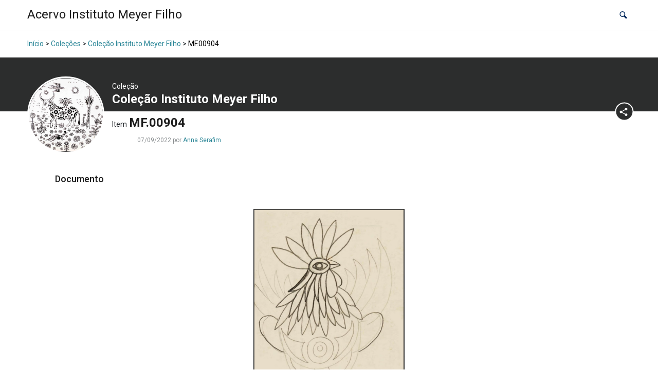

--- FILE ---
content_type: text/css
request_url: https://acervo.meyerfilho.org.br/wp-content/themes/tainacan-interface/style.css?ver=2.5
body_size: 14032
content:
/*!
Theme Name: Tainacan Interface
Author: Tainacan
Author URI: https://tainacan.org
Theme URI: https://tainacan.org/blog/category/tema/
Description: This is the default theme for the Tainacan project. Use this in conjunction with Tainacan plugin to easily manage and publish you digital collections with a beautiful faceted search interface. Ideal for museums, galleries, libraries and anyone who have a digital repository.
Version: 2.5
Tested up to: 6.0
Requires PHP: 5.6
License: GNU General Public License v3
License URI: https://www.gnu.org/licenses/gpl-3.0.en.html
Tags: two-columns, right-sidebar, grid-layout, flexible-header, custom-colors, custom-header, custom-menu, custom-logo, featured-images, footer-widgets, theme-options, threaded-comments, translation-ready, photography, portfolio 
Text Domain: tainacan-interface
*/:root{--tainacan-interface--link-color: #298596;--tainacan-interface--tooltip-color: #e6f6f8;--tainacan-block-primary: var(--tainacan-interface--link-color, #298596);--wp--preset--font-size--small: 14px;--wp--preset--font-size--regular: 16px;--wp--preset--font-size--large: 18px;--wp--preset--font-size--huge: 24px;--wp--preset--color--default: var(--tainacan-color-default, #298596);--wp--preset--color--carmine: #8c442c;--wp--preset--color--cherry: #A12B42;--wp--preset--color--mustard: #754E24;--wp--preset--color--mintgreen: #255F56;--wp--preset--color--darkturquoise: #205E6F;--wp--preset--color--turquoise: #185F6D;--wp--preset--color--blueheavenly: #1D5C86;--wp--preset--color--purple: #4751a3;--wp--preset--color--violet: #955ba5;--wp--preset--color--white: #ffffff;--wp--preset--color--lightgray: #f2f2f2;--wp--preset--color--darkgray: #555758}body{font-family:'Roboto' !important;overflow-x:hidden;--tainacan-interface--link-color: #298596;--tainacan-interface--tooltip-color: #e6f6f8;--tainacan-block-primary: var(--tainacan-interface--link-color, #298596);--wp--preset--font-size--small: 14px;--wp--preset--font-size--regular: 16px;--wp--preset--font-size--large: 18px;--wp--preset--font-size--huge: 24px;--wp--preset--color--default: var(--tainacan-color-default, #298596);--wp--preset--color--carmine: #8c442c;--wp--preset--color--cherry: #A12B42;--wp--preset--color--mustard: #754E24;--wp--preset--color--mintgreen: #255F56;--wp--preset--color--darkturquoise: #205E6F;--wp--preset--color--turquoise: #185F6D;--wp--preset--color--blueheavenly: #1D5C86;--wp--preset--color--purple: #4751a3;--wp--preset--color--violet: #955ba5;--wp--preset--color--white: #ffffff;--wp--preset--color--lightgray: #f2f2f2;--wp--preset--color--darkgray: #555758}body a{color:var(--tainacan-interface--link-color, #298596)}body a:hover{color:var(--tainacan-interface--link-color, #298596)}body.error404{overflow:hidden}body p{font-size:revert}body h1,body h2,body h3,body h4,body h5,body h6{font-weight:600}body h1:not(.has-text-color),body h2:not(.has-text-color),body h3:not(.has-text-color),body h4:not(.has-text-color),body h5:not(.has-text-color),body h6:not(.has-text-color){color:#1d1d1d}body h1:not(.has-huge-font-size):not(.has-large-font-size):not(.has-medium-font-size):not(.has-normal-font-size):not(.has-small-font-size):not(.metadata-label):not(.label){font-size:1.802rem}body h2:not(.has-huge-font-size):not(.has-large-font-size):not(.has-medium-font-size):not(.has-normal-font-size):not(.has-small-font-size):not(.metadata-label):not(.label){font-size:1.602rem}body h3:not(.has-huge-font-size):not(.has-large-font-size):not(.has-medium-font-size):not(.has-normal-font-size):not(.has-small-font-size):not(.metadata-label):not(.label){font-size:1.424rem}body h4:not(.has-huge-font-size):not(.has-large-font-size):not(.has-medium-font-size):not(.has-normal-font-size):not(.has-small-font-size):not(.metadata-label):not(.label){font-size:1.266rem}body h5:not(.has-huge-font-size):not(.has-large-font-size):not(.has-medium-font-size):not(.has-normal-font-size):not(.has-small-font-size):not(.metadata-label):not(.label){font-size:1.125rem}body h6:not(.has-huge-font-size):not(.has-large-font-size):not(.has-medium-font-size):not(.has-normal-font-size):not(.has-small-font-size):not(.metadata-label):not(.label){font-size:1rem}body pre:not(.wp-block-code){color:#555758;font-size:1rem;font-weight:400;white-space:pre-line}body .wp-block-code code{font-size:0.875rem;color:var(--tainacan-interface--link-color, #298596);word-break:break-word}body .wp-block-quote{margin:3rem 8.33333%;padding:1rem}body .wp-block-quote p{color:#555758;font-size:1rem;font-weight:normal}body .wp-block-quote cite{color:#555758;display:block;width:100%;text-align:right;font-size:1rem;font-weight:500;font-style:italic}body .wp-block-quote:not(.is-style-large){border-left:2px solid var(--tainacan-interface--link-color, #298596)}body .wp-block-quote.is-style-large{font-size:1.375rem}body .wp-block-separator{width:50%;max-width:300px}body .wp-block-separator:not(.has-background-color){border-color:#cbcbcb}body .wp-block-separator.is-style-wide{width:100%}body .wp-block-separator.is-style-dots:not(.has-background-color)::before{color:#cbcbcb}body .wp-block-separator.is-style-dots::before{font-weight:600}body .tainacan-group-heading h1:not(.has-huge-font-size):not(.has-large-font-size):not(.has-medium-font-size):not(.has-normal-font-size):not(.has-small-font-size){font-size:1.6rem}body .tainacan-group-heading h2:not(.has-huge-font-size):not(.has-large-font-size):not(.has-medium-font-size):not(.has-normal-font-size):not(.has-small-font-size){font-size:1.5rem}body .tainacan-group-heading h3:not(.has-huge-font-size):not(.has-large-font-size):not(.has-medium-font-size):not(.has-normal-font-size):not(.has-small-font-size){font-size:1.25rem}body .tainacan-group-heading h4:not(.has-huge-font-size):not(.has-large-font-size):not(.has-medium-font-size):not(.has-normal-font-size):not(.has-small-font-size){font-size:1.125rem}body .tainacan-group-heading h1:not(.has-text-color),body .tainacan-group-heading h2:not(.has-text-color),body .tainacan-group-heading h3:not(.has-text-color),body .tainacan-group-heading h4:not(.has-text-color){color:var(--tainacan-interface--link-color, #298596)}body .tainacan-group-heading p{font-style:italic}body .tainacan-group-heading p:not(.has-text-color){color:#898d8f}body .tainacan-group-heading hr.wp-block-separator:not(.is-style-wide){margin-left:0;max-width:200px}body .tainacan-group-heading hr.wp-block-separator:not(.is-style-wide):not(.is-style-dots){border-width:2px;height:3px}body>ul,body>ol{font-size:1rem;font-weight:400;margin-left:1.75rem}body .wp-block-media-text__content>ul,body .wp-block-media-text__content>ol{margin-left:1.75rem}body .table thead{border-bottom:1px solid #cbcbcb;color:#555758}body .table thead th{font-weight:normal;font-size:0.75rem}body .table tbody{font-size:0.875rem;font-weight:400;color:#000}body dl dd{margin-left:2rem}body address{font-size:0.875rem;font-style:italic}body p{margin-top:0.5rem;margin-bottom:1rem}body p code{border-radius:5px;-moz-border-radius:5px;-webkit-border-radius:5px;border:1px solid #BCBEC0;padding:2px;font-size:12px}body img[class*="align"] .gallery-icon img,body img[class*="wp-image-"] .gallery-icon img,body .gallery .gallery-icon img{padding:6px;max-width:97.5%;max-width:calc( 100% - 14px )}body img[class*="align"],body img[class*="wp-image-"],body img[class*="attachment-"]{height:auto}body h1,body h2,body h3,body h4,body h5,body h6{padding-top:.4rem}body h1::after,body h2::after,body h3::after,body h4::after,body h5::after,body h6::after{display:inline-block;clear:both;content:""}body .wp-block-columns{display:flex;margin:0}body .wp-block-columns .wp-block-column{flex-basis:100%}body .wp-block-columns .wp-block-column:not(:last-child){margin-right:2.0833333%}body .wp-block-columns .wp-block-column:not(:first-child){margin-left:2.0833333%}@media only screen and (max-width: 576px){body .wp-block-columns .wp-block-column:not(:last-child){margin-right:0}body .wp-block-columns .wp-block-column:not(:first-child){margin-left:0}}body .alignleft{float:left;margin:1rem 1rem 1rem 0}body .alignright{float:right;margin:1rem 0 1rem 1rem}@media only screen and (max-width: 576px){body .alignleft,body .alignright{float:none;text-align:center;margin:0}body .alignleft img,body .alignright img{width:275px}}body img{max-width:100%}body img.alignleft{float:left;margin-right:1.625em;margin-bottom:1.625em}@media only screen and (max-width: 576px){body img.alignleft{display:block;float:none;margin-left:0;margin-right:0}}body img.alignright{float:right;margin-left:1.625em}@media only screen and (max-width: 576px){body img.alignright{display:block;float:none;margin-left:0;margin-right:0}}body img.size-full{max-width:97.5%;width:auto;height:auto}body img.aligncenter{clear:both;display:block;margin-left:auto;margin-right:auto}body .wp-block-cover-image{width:99.5vw;position:relative;left:50%;right:50%;margin-left:-50vw;margin-right:-50vw}@media only screen and (max-width: 1200px){body .wp-block-cover-image{width:100vw}}body .wp-block-embed iframe{width:100%}body .wp-block-gallery .blocks-gallery-item figure{margin:0 !important}body .wp-block-gallery .blocks-gallery-item img{height:100% !important}@media (max-width: 768px){body .wp-block-gallery{padding-left:0}}body .wp-block-image{text-align:center}body .wp-block-image.is-resized img{max-width:none !important}body .wp-block-image figcaption{color:inherit;font-size:0.875rem;font-weight:400}body .wp-block-pullquote{margin:3rem 0;padding:0}body .wp-block-pullquote:not(.is-style-solid-color){border-color:var(--tainacan-interface--link-color, #298596);border-top-width:2px;border-bottom-width:2px;border-top-style:solid;border-bottom-style:solid}body .wp-block-pullquote blockquote{padding:2rem 8.3333333%;margin:0}body .wp-block-pullquote blockquote p{font-size:1.375rem;font-weight:500}body .wp-block-pullquote blockquote :not(.has-text-color) p{color:var(--tainacan-interface--link-color, #298596)}body .wp-block-pullquote blockquote cite{color:#555758;font-size:1rem;font-weight:normal;font-style:italic;text-transform:none}body .wp-caption,body .gallery-caption{font-size:0.8125rem;max-width:100%;margin-top:1em;margin-bottom:1.5em}body .wp-caption .wp-caption-text,body .gallery-caption .wp-caption-text{margin:0.8075em 0}body .wp-caption img[class*="wp-image-"],body .gallery-caption img[class*="wp-image-"]{height:auto;margin:2% 0;width:100%}body.loading-content main{min-height:calc(100% - 480px);min-height:calc(100vh - 480px);width:100%;width:100vw;transition:min-height ease 0.3s,  height ease 0.3s}body.loading-content main>*{display:none;visibility:hidden}@keyframes spinner-border{100%{-webkit-transform:rotate(360deg);transform:rotate(360deg)}0%{-webkit-transform:rotate(0deg);transform:rotate(0deg)}}body.loading-content main:before{content:' ';display:flex;justify-content:center;align-items:center;width:4rem;height:4rem;margin:4rem 50% 0 50%;vertical-align:center;border:0.25rem solid #dbdbdb;border-right-color:transparent;border-top-color:transparent;border-radius:50%;-webkit-animation:spinner-border .5s linear infinite;animation:spinner-border .5s linear infinite}@keyframes appear-from-bottom{from{opacity:0;visibility:hidden;transform:translate(0, 60px)}to{opacity:1;visibility:visible;transform:translate(0, 0px)}}.btn{padding:.25rem 1.125rem;box-shadow:none !important}.dropdown .dropdown-menu{padding:0}.dropdown .dropdown-menu:not(.show){display:none}.dropdown .dropdown-menu .dropdown-item{border-radius:0 !important}.dropdown .dropdown-menu .menu-item-has-children .dropdown-toggle{padding-left:1.25rem !important;padding-right:1rem !important}.dropdown.menu-item-has-children{display:inline-flex;flex-wrap:wrap}.dropdown.menu-item-has-children .dropdown-submenu{padding:0.35rem 0 0.35rem 0.5rem}.dropdown.menu-item-has-children ul.show li.current_page_item>a,.dropdown.menu-item-has-children ul.show li.current-menu-item>a{border:none;background-color:#d9eced}.dropdown.menu-item-has-children ul.show li .dropdown-menu.show{position:relative;width:100%;margin-left:8px;border-left:none !important;border-right:none !important;animation:sub-menu-expand 0.5s linear}@media screen and (max-width: 768px){.dropdown.menu-item-has-children{display:flex}.dropdown.menu-item-has-children ul.show{position:relative;width:100%;top:0;margin-left:16px;border-left:none !important;border-right:none !important;animation:sub-menu-expand 0.5s linear}}#return-to-top{position:fixed;bottom:20px;right:4.16666666667%;right:4.16666666667vw;background:#000;background:var(--tainacan-interface--link-color, #298596);width:36px;height:36px;text-decoration:none;-webkit-border-radius:35px;-moz-border-radius:35px;border-radius:35px;display:none;-webkit-transition:all 0.3s linear;-moz-transition:all 0.3s ease;-ms-transition:all 0.3s ease;-o-transition:all 0.3s ease;transition:all 0.3s ease;z-index:99;animation:appear-from-bottom 0.2s ease}#return-to-top:focus,#return-to-top:active{outline:none}#return-to-top i{color:#fff;margin:0;position:relative;left:2px;top:-10px;font-size:2rem;-webkit-transition:all 0.3s ease;-moz-transition:all 0.3s ease;-ms-transition:all 0.3s ease;-o-transition:all 0.3s ease;transition:all 0.3s ease}@media only screen and (max-width: 768px){.header .header-img{min-height:240px}}@media only screen and (max-width: 414px){.header .header-icon{right:1.4vw}}@media only screen and (min-width: 768px){.header .header-icon{right:2.9vw}}@media only screen and (min-width: 1440px){.header .header-icon{right:1.9vw}}@media only screen and (min-width: 1670px){.header .header-icon{right:0.9vw}}@media only screen and (min-width: 992px){.capa-colecoes .tainacan-info{padding:0 3rem 0 10rem !important}}@media only screen and (min-width: 1200px){.capa-colecoes .tainacan-info{padding:0 3rem 0 16rem !important}}@media only screen and (min-width: 768px){.capa-colecoes .tainacan-img-dest .carousel-inner .active,.capa-colecoes .tainacan-img-dest .carousel-inner .active+.carousel-item,.capa-colecoes .tainacan-img-dest .carousel-inner .active+.carousel-item+.carousel-item{display:block}.capa-colecoes .tainacan-img-dest .carousel-inner .carousel-item.active:not(.carousel-item-right):not(.carousel-item-left),.capa-colecoes .tainacan-img-dest .carousel-inner .carousel-item.active:not(.carousel-item-right):not(.carousel-item-left)+.carousel-item,.capa-colecoes .tainacan-img-dest .carousel-inner .carousel-item.active:not(.carousel-item-right):not(.carousel-item-left)+.carousel-item+.carousel-item{transition:none}.capa-colecoes .tainacan-img-dest .carousel-inner .carousel-item-next,.capa-colecoes .tainacan-img-dest .carousel-inner .carousel-item-prev{position:relative;transform:translate3d(0, 0, 0)}.capa-colecoes .tainacan-img-dest .carousel-inner .active.carousel-item+.carousel-item+.carousel-item+.carousel-item{position:absolute;top:0;right:-33.3333%;z-index:-1;display:block;visibility:visible}.capa-colecoes .tainacan-img-dest .active.carousel-item-left+.carousel-item-next.carousel-item-left,.capa-colecoes .tainacan-img-dest .carousel-item-next.carousel-item-left+.carousel-item,.capa-colecoes .tainacan-img-dest .carousel-item-next.carousel-item-left+.carousel-item+.carousel-item,.capa-colecoes .tainacan-img-dest .carousel-item-next.carousel-item-left+.carousel-item+.carousel-item+.carousel-item{position:relative;transform:translate3d(-100%, 0, 0);visibility:visible}.capa-colecoes .tainacan-img-dest .carousel-inner .carousel-item-prev.carousel-item-right{position:absolute;top:0;left:0;z-index:-1;display:block;visibility:visible}.capa-colecoes .tainacan-img-dest .active.carousel-item-right+.carousel-item-prev.carousel-item-right,.capa-colecoes .tainacan-img-dest .carousel-item-prev.carousel-item-right+.carousel-item,.capa-colecoes .tainacan-img-dest .carousel-item-prev.carousel-item-right+.carousel-item+.carousel-item,.capa-colecoes .tainacan-img-dest .carousel-item-prev.carousel-item-right+.carousel-item+.carousel-item+.carousel-item{position:relative;transform:translate3d(100%, 0, 0);visibility:visible;display:block;visibility:visible}}@media only screen and (max-width: 991.98px){footer .tainacan-side>p,footer .tainacan-side div,footer .tainacan-side ul{transition:all 0.25s ease-in-out}footer h6{-webkit-tap-highlight-color:transparent;-webkit-touch-callout:none;-webkit-user-select:none;-khtml-user-select:none;-moz-user-select:none;-ms-user-select:none;user-select:none}footer h6{line-height:34px;letter-spacing:1px;display:block;margin:0}footer .tainacan-side>p,footer .tainacan-side div,footer .tainacan-side ul{line-height:18px;letter-spacing:1px;position:relative;overflow:hidden;max-height:795px;opacity:1;display:block;transform:translate(0, 0);margin-top:14px;z-index:2;font-size:1rem}footer .tainacan-side>p:nth-of-type(1),footer .tainacan-side div:nth-of-type(1),footer .tainacan-side ul:nth-of-type(1){margin:5px 0 0.5em 0}footer .tainacan-side{border-top:1px solid white}footer .tainacan-side:nth-last-child(1){border-bottom:1px solid white}footer ul{list-style:none;perspective:900;padding:0;margin:0}footer ul li{position:relative}footer ul li:nth-of-type(1){animation-delay:0.5s}footer ul li:nth-of-type(2){animation-delay:0.75s}footer ul li:nth-of-type(3){animation-delay:1.0s}footer ul li:last-of-type{padding-bottom:0}footer ul li input[type=checkbox]{position:absolute;cursor:pointer;width:100%;height:100%;z-index:1;opacity:0}footer ul li input[type=checkbox]:checked ~ h6 ~ p,footer ul li input[type=checkbox]:checked ~ h6 ~ div,footer ul li input[type=checkbox]:checked ~ h6 ~ ul,footer ul li input[type=checkbox]:checked ~ h6 ~ img,footer ul li input[type=checkbox]:checked ~ h6 ~ nav,footer ul li input[type=checkbox]:checked ~ h6 ~ form{margin-top:0;max-height:0;opacity:0;display:none;transform:translate(0, 50%)}footer ul li input[type=checkbox]:checked ~ h6{position:relative}footer ul li input[type=checkbox]:checked ~ h6 i:before{content:"plus";letter-spacing:normal;position:absolute;right:0;height:24px;width:24px}footer ul li input[type=checkbox] ~ h6{position:relative}footer ul li input[type=checkbox] ~ h6 i:before{content:"close";letter-spacing:normal;position:absolute;right:0;height:24px;width:24px}@keyframes flipdown{0%{opacity:0;transform-origin:top center;transform:rotateX(-90deg)}5%{opacity:1}80%{transform:rotateX(8deg)}83%{transform:rotateX(6deg)}92%{transform:rotateX(-3deg)}100%{transform-origin:top center;transform:rotateX(0deg)}}}@media only screen and (min-width: 992px){footer ul{list-style:none}footer ul li.tainacan-side{margin-right:4.16666666667%;margin-right:4.16666666667vw;flex-grow:1;flex-basis:18%}footer ul li.tainacan-side:last-child{margin-right:0}footer ul li.tainacan-side input[type=checkbox]{display:none}footer ul li.tainacan-side ul:nth-of-type(1){margin:5px 0 0.5em 0;padding-left:4px}footer ul li.tainacan-side>ul{width:10vw;padding-left:0}footer ul li.tainacan-side>ul li:nth-of-type(n+6){display:none}footer ul li.tainacan-side>ul li .children{padding-left:0}footer ul li.tainacan-side div>ul{width:10vw;padding-left:0}footer ul li.tainacan-side div>ul li.menu-item .sub-menu{padding-left:0}footer ul li.tainacan-side .textwidget{max-width:200px}}footer .tainacan-side .textwidget,footer .tainacan-side .recentcomments,footer .tainacan-side .calendar_wrap,footer .tainacan-side ul li,footer .tainacan-side div li,footer .tainacan-side div,footer .tainacan-side ul,footer .tainacan-side li{color:#cbcbcb}footer.tainacan-footer-light .tainacan-side .textwidget,footer.tainacan-footer-light .tainacan-side .recentcomments,footer.tainacan-footer-light .tainacan-side .calendar_wrap,footer.tainacan-footer-light .tainacan-side ul li,footer.tainacan-footer-light .tainacan-side div li,footer.tainacan-footer-light .tainacan-side div,footer.tainacan-footer-light .tainacan-side ul,footer.tainacan-footer-light .tainacan-side li{color:#464748}@media only screen and (max-width: 991.98px){footer.tainacan-footer-light .tainacan-side{border-top:1px solid #555758}footer.tainacan-footer-light .tainacan-side:nth-last-child(1){border-bottom:1px solid #555758}}footer.tainacan-footer-colored .tainacan-side .textwidget,footer.tainacan-footer-colored .tainacan-side .recentcomments,footer.tainacan-footer-colored .tainacan-side .calendar_wrap,footer.tainacan-footer-colored .tainacan-side ul li,footer.tainacan-footer-colored .tainacan-side div li,footer.tainacan-footer-colored .tainacan-side div,footer.tainacan-footer-colored .tainacan-side ul,footer.tainacan-footer-colored .tainacan-side li{color:#e6f6f8}@media only screen and (max-width: 991.98px){footer.tainacan-footer-colored .tainacan-side{border-top:1px solid #e6f6f8}footer.tainacan-footer-colored .tainacan-side:nth-last-child(1){border-bottom:0px solid #e6f6f8}}@media only screen and (min-width: 992px) and (max-width: 1280px){footer ul li.tainacan-side{flex-basis:24%}}@media only screen and (min-width: 1526px){.max-large{max-width:1400px;margin-left:auto !important;margin-right:auto !important}.navbar>.pr-lg-5{padding-left:2.6rem}footer ul li.tainacan-side{flex-basis:13%}}nav.menu-shadow{border-bottom:none;padding:0}nav.menu-shadow .max-large{margin:0 calc(4.16666666667% - 48px) 0 4.1666666667%;margin:0 calc(4.16666666667vw - 48px) 0 4.1666666667vw}nav.menu-shadow .max-large .tainacan-form-search{padding-right:1.875rem !important}nav.menu-shadow .max-large .tainacan-form-search .tainacan-input-search{height:27px !important;width:355px}@media only screen and (max-width: 576px){nav.menu-shadow .max-large .tainacan-form-search .tainacan-input-search{width:229px}}nav.menu-shadow .max-large .tainacan-form-search .tainacan-input-search::placeholder{font-size:0.75rem;color:#898d8f}nav.menu-shadow .max-large .tainacan-form-search #btn-submit-search{height:27px}nav.menu-shadow .max-large .btn-group button{font-size:0.75rem;padding-right:1.875rem !important}@media only screen and (max-width: 576px){nav.menu-shadow .max-large .btn-group button{padding-right:0.875rem !important}}nav.menu-shadow .max-large .btn-group button:last-child{padding-right:0.25rem !important}nav.menu-shadow .max-large .btn-group button i{color:#01295c;font-size:1.1875rem}nav.menu-shadow .max-large .btn-group button[data-toggle='dropdown']::after{color:var(--tainacan-interface--link-color, #298596);margin-left:5px}nav.menu-shadow .max-large .btn-group button:hover,nav.menu-shadow .max-large .btn-group button:focus{text-decoration:none}nav.menu-shadow .max-large .btn-group button.active-button{background-color:#c1dae0}nav.menu-shadow .max-large .tainacan-logo{padding:8px 0;width:auto}nav.menu-shadow .max-large .tainacan-logo h1{font-size:1.5rem !important;font-weight:normal;margin:0.3rem 0 0.38rem 0;padding:0}nav.menu-shadow .max-large .tainacan-logo .logo{width:auto;height:auto;max-width:225px;max-height:120px}@media only screen and (max-width: 576px){nav.menu-shadow .max-large .tainacan-logo h1{font-size:1.125rem !important;margin:0.6rem 0}nav.menu-shadow .max-large .tainacan-logo .logo{max-width:175px}}@keyframes searchFormAppear{from{max-height:0px;max-height:0vh;opacity:0;width:32px;right:0px}to{opacity:1.0;max-height:400px;max-height:100vh;width:280px;right:-4px}}nav .tainacan-form-dropdown #dropdownMenuLink{padding-right:0.25rem !important}nav .tainacan-form-dropdown #dropdownMenuLink::after{content:none}nav .tainacan-form-dropdown #dropdownMenuLink i{font-size:1.1875rem}nav .tainacan-form-dropdown #dropdownMenuLink .tainacan-icon-close{display:none}nav .tainacan-form-dropdown>.dropdown-menu{top:0;right:-4px;width:280px;height:auto;padding:0;border-radius:0px;left:inherit;overflow:hidden;z-index:9999}nav .tainacan-form-dropdown>.dropdown-menu .input-group{background:white;padding:0rem;align-items:center;height:2.5rem}nav .tainacan-form-dropdown>.dropdown-menu .form-control{height:100%;border-radius:0;font-size:0.875rem;font-weight:400;color:#898d8f;padding-right:2rem}nav .tainacan-form-dropdown>.dropdown-menu .form-control:focus{color:#454647;box-shadow:none;border:1px solid #555758 !important}nav .tainacan-form-dropdown>.dropdown-menu .search-controls{background:#f2f2f2;border-bottom:1px solid #dee2e6;border-left:1px solid #dee2e6;border-right:1px solid #dee2e6;padding:0.75rem 0.875rem 0.5rem 0.875rem;font-size:0.75rem;column-count:2}nav .tainacan-form-dropdown>.dropdown-menu .search-controls label{white-space:normal;display:flex;align-items:center}nav .tainacan-form-dropdown>.dropdown-menu .search-controls label input{margin-right:0.5rem}nav .tainacan-form-dropdown>.dropdown-menu.show{animation:searchFormAppear 0.35s ease}nav .tainacan-form-dropdown.show .input-group-append{display:none !important}nav .tainacan-form-dropdown.show .tainacan-icon-search{display:none}nav .tainacan-form-dropdown.show .tainacan-icon-close{position:relative;z-index:999999;display:block !important}nav .dropdown-item:hover{background-color:#dbdbdb !important}nav.menu-belowheader #menubelowHeader>ul{display:flex;flex-wrap:wrap;justify-content:flex-end}nav.menu-belowheader #menubelowHeader>ul>li.menu-item{margin-bottom:0}@media screen and (min-width: 769px){nav.menu-belowheader #menubelowHeader>ul>li.menu-item{padding-left:42px}}nav.menu-belowheader #menubelowHeader>ul>li.menu-item a{font-size:0.875rem;font-weight:400;color:#000;white-space:nowrap;position:relative}nav.menu-belowheader #menubelowHeader>ul>li.menu-item a::after{color:var(--tainacan-interface--link-color, #298596);margin-left:10px;margin-bottom:-2px}nav.menu-belowheader #menubelowHeader>ul>li.menu-item a:hover{color:#000}nav.menu-belowheader #menubelowHeader>ul>li.menu-item a:hover::before{content:"";width:100%;height:1px;margin:0;padding:0;display:block;position:absolute;left:0;bottom:0.375rem;background-color:var(--tainacan-interface--link-color, #298596)}nav.menu-belowheader #menubelowHeader>ul>li.menu-item a.dropdown-item{padding-left:1.25rem;padding-right:1rem}nav.menu-belowheader #menubelowHeader>ul>li.menu-item a.dropdown-item:hover:before{background-color:transparent}@media only screen and (max-width: 1024px){nav.menu-belowheader #menubelowHeader>ul>li.menu-item{padding-right:4.1666667%;padding-right:4.1666667vw;padding-left:0}}@media only screen and (max-width: 768px){nav.menu-belowheader #menubelowHeader>ul>li.menu-item{padding-right:0}}nav.menu-belowheader #menubelowHeader>ul>li.current_page_item>a,nav.menu-belowheader #menubelowHeader>ul>li.current-menu-item>a{border-bottom:1px solid var(--tainacan-interface--link-color, #298596);padding:0;margin-top:0.5rem;padding-right:.5rem;padding-left:.5rem}nav.menu-belowheader #menubelowHeader>ul>li.current_page_item>a:hover:before,nav.menu-belowheader #menubelowHeader>ul>li.current-menu-item>a:hover:before{bottom:0}nav.menu-belowheader #menubelowHeader>ul>li .dropdown-menu{border-radius:0;border:1px solid #dbdbdb}@media only screen and (max-width: 768px){nav.menu-belowheader #menubelowHeader{position:absolute;top:48px;right:-24px;border:1px solid #dbdbdb;background-color:#fff;z-index:3}nav.menu-belowheader #menubelowHeader>ul>li.menu-item a{margin:0;padding:0.625rem 1.5rem !important}nav.menu-belowheader #menubelowHeader>ul>li.menu-item a:before{display:none !important}nav.menu-belowheader #menubelowHeader>ul>li.menu-item a:hover,nav.menu-belowheader #menubelowHeader>ul>li.menu-item a:focus{background-color:#DBDBDB}nav.menu-belowheader #menubelowHeader>ul>li.menu-item a:active{background-color:#E4F4F6}}@media only screen and (max-width: 768px){nav{border-bottom:1px solid #cbcbcb}}nav[aria-label='breadcrumb']{border-bottom:1px solid #cbcbcb;font-size:0.875rem;overflow:hidden;white-space:nowrap;text-overflow:ellipsis}nav[aria-label='breadcrumb'] .breadcrumb{background:transparent}@media only screen and (min-width: 992px){nav[aria-label='breadcrumb'] .breadcrumb{margin-left:31px}}nav[aria-label='breadcrumb'] .breadcrumb-item+.breadcrumb-item:before{content:">";color:var(--tainacan-interface--link-color, #298596)}.navbar{border:none;padding:0.6rem 1rem}.navbar .navbar-brand{padding:0;margin-right:0}.navbar.tainacan-header-layout--left #topNavbar{flex-direction:column;align-items:flex-start}.navbar.tainacan-header-layout--left #topNavbar nav.menu-belowheader .container-fluid{margin:0px 16px 0px -6px !important}.navbar.tainacan-header-layout--left #topNavbar nav.menu-belowheader #menubelowHeader>ul>li.menu-item{padding-left:0px;padding-right:42px}.navbar.tainacan-header-layout--left #topNavbar nav.menu-belowheader #menubelowHeader>ul{justify-content:flex-start}.navbar.tainacan-header-layout--center #topNavbar{flex-direction:column;align-items:center;margin:0px auto !important}.navbar.tainacan-header-layout--center #topNavbar .navbar-brand{margin-top:6px;text-align:center}.navbar.tainacan-header-layout--center #topNavbar .navbar-box{justify-content:center;margin:0px !important}.navbar.tainacan-header-layout--center #topNavbar .navbar-box nav.menu-belowheader .container-fluid{margin:0px 16px !important}.navbar.tainacan-header-layout--center #topNavbar .navbar-box nav.menu-belowheader #menubelowHeader>ul>li.menu-item{padding-left:20px;padding-right:20px}.navbar.tainacan-header-layout--center #topNavbar .navbar-box nav.menu-belowheader #menubelowHeader>ul{justify-content:center}@media only screen and (max-width: 768px){.navbar.tainacan-header-layout--center #topNavbar .navbar-box{justify-content:space-between;width:100%}.navbar.tainacan-header-layout--center #topNavbar .navbar-box #menubelowHeader{left:0;right:unset}}@media only screen and (max-width: 768px){.navbar.navbar--border-bottom{max-height:inherit;padding-top:0.1rem;padding-bottom:0.1rem}.navbar.navbar--border-bottom .navbar-brand{white-space:normal}.navbar.navbar--border-bottom .navbar-box{margin-left:auto}}.navbar-box{display:flex;justify-content:flex-end;align-items:center}.navbar-box .dropdown-menu{border:none}.navbar-box nav.menu-belowheader #menubelowHeader>ul>li.menu-item a{max-width:250px;width:100%;overflow:hidden;text-overflow:ellipsis}.navbar-box>.navbar{margin-right:32px !important}.navbar-box .tainacan-icon{color:#01295C !important}.navbar-box .navbar-toggler{outline:none}.navbar-box .navbar-toggler .tainacan-icon-close{display:block}.navbar-box .navbar-toggler .tainacan-icon-menu{display:none}.navbar-box .navbar-toggler.collapsed .tainacan-icon-close{display:none}.navbar-box .navbar-toggler.collapsed .tainacan-icon-menu{display:block}.navbar--border-bottom{border-bottom:1px solid #ededed !important}.page-header{height:200px;background-position:50%;background-size:cover;margin:0;padding:0;border:0;display:flex;align-items:flex-end}.page-header.header-filter{position:relative}.page-header.header-filter:after,.page-header.header-filter:before{position:absolute;width:100%;height:100%;display:block;left:0;top:0;content:""}.page-header.clear-filter:before{background:none}.page-header.collection-page{height:100%;height:100vh}.page-header.page-404{height:100vh}.page-header.page-404 .container{z-index:2}.page-header.page-404 .container .brand{color:white;text-align:center}.page-header.page-404 .container .brand h1{font-size:9.375rem;font-weight:600}.page-header.page-404 .container .brand h3{font-size:1.313rem}.page-header.page-404 .container a{border-color:#25a189 !important}.page-header.page-404 .container a:hover{background-color:#25a189 !important;border-color:#25a189 !important}.page-header.page-collection{height:auto}@media only screen and (max-width: 576px){.page-header.page-collection{padding-top:89.62px}}.page-header.page-height{height:400px}@media only screen and (min-width: 577px){.page-header.page-height>div.ph-title-description{margin-bottom:3.75rem}}@media only screen and (max-width: 576px){.page-header.page-height>div{margin-bottom:1.5625rem !important;align-self:flex-end}}@media only screen and (width: 768px){.page-header.page-height>div .title-header{padding-top:1rem !important}}@media only screen and (max-width: 576px){.page-header.page-height{height:200px}}@media only screen and (min-width: 768px){.page-header>div.ph-title-description{margin-bottom:0}}@media only screen and (min-width: 1526px){.page-header>div.ph-title-description .title-header{padding-left:calc((100% - 1400px)/2) !important;padding-left:calc((100vw - 1400px)/2) !important}}@media only screen and (max-width: 576px){.page-header>div{align-self:center}}.page-header>div.t-bg-collection{background-color:#2c2d2d;border-top:4px solid white}@media only screen and (max-width: 576px){.page-header>div.t-bg-collection{align-self:flex-end;margin-bottom:0 !important}}@media only screen and (min-width: 768px){.page-header>div.t-bg-collection{margin-bottom:0}}.page-header .title-header{display:inline-block;padding:1.5rem;padding-left:4.166667%;padding-right:4.166667%;padding-left:4.166667vw;padding-right:4.166667vw;max-width:87.5vw;word-break:break-word}@media only screen and (min-width: 769px){.page-header .title-header{min-width:450px;padding:0rem;padding-left:4.166667%;padding-right:4.166667%;padding-left:4.166667vw;padding-right:4.166667vw}.page-header .title-header.singular-title{padding:1.5rem;padding-left:4.166667%;padding-left:4.166667vw}}@media only screen and (max-width: 768px){.page-header .title-header{padding:0.85rem 0.7rem;padding-top:1.2rem;padding-left:4.166667%;padding-right:4.166667%;padding-left:4.166667vw;padding-right:4.166667vw}}@media only screen and (max-width: 576px){.page-header .title-header{padding:1rem;padding-top:0.8rem}}.page-header .title-header h1{color:#000;font-size:3rem !important;font-weight:800;padding-top:0}@media only screen and (max-width: 768px){.page-header .title-header h1{font-size:2rem !important;line-height:2rem}}@media only screen and (max-width: 576px){.page-header .title-header h1{font-size:1.5rem !important;line-height:1.5rem}}.page-header .title-header span{color:#000;font-size:1.5rem;font-weight:400}@media only screen and (max-width: 576px){.page-header .title-header span{font-size:0.75rem}}.page-header__image{width:100%;width:100vw;margin:0 auto;object-fit:cover;display:block;min-height:140px;background-color:#f2f2f2}.page-header.page-header--image-full{height:auto;display:block}.page-header.page-header--image-full>img{width:100%;object-fit:cover}.page-template-landing>div>.row{padding-top:0}.page-template-landing article section.tainacan-content>div,.page-template-landing-breadcrumb article section.tainacan-content>div{margin-top:0;margin-bottom:0}.page-template-landing .tainacan-footer,.page-template-landing-breadcrumb .tainacan-footer{margin-top:0px !important}.tainacan-title .tainacan-title-page{margin-bottom:0.75rem;border:none;border-bottom:2px solid var(--tainacan-interface--link-color, #298596)}.tainacan-title .tainacan-title-page .title-page h1{font-size:1.25rem !important;font-weight:bold;word-break:break-word;margin:0;padding-top:0;color:var(--tainacan-interface--link-color, #298596)}@media only screen and (max-width: 576px){.tainacan-title .tainacan-title-page .title-page h1{min-width:85%;overflow:hidden;text-overflow:ellipsis}}.tainacan-title .tainacan-title-page .title-page h1 .tainacan-edit-item-collection{font-size:1rem !important}.tainacan-title .tainacan-title-page .title-back{font-size:0.875rem;font-weight:400;margin-top:0.25rem}.dropdown-item{font-weight:inherit !important}.dropdown-item:hover{color:black}.margin-one-column{margin:0 4.16666666667%;margin:0 4.16666666667vw}@media only screen and (max-width: 1526px){.margin-one-column{max-width:calc(100vw - 8.33333333334%);max-width:calc(100vw - 8.33333333334vw)}}.form-control{border-color:#e5e5e5}.form-control:focus{box-shadow:none;border-color:#898d8f}@media only screen and (max-width: 768px){.margin-md-two-column{margin-left:8.33333333334% !important;margin-right:8.33333333334% !important;margin-left:8.33333333334vw !important;margin-right:8.33333333334vw !important}}.margin-one-column-left{margin-left:4.16666666667%;margin-left:4.16666666667vw}.margin-two-column{margin:0 8.33333333334%;margin:0 8.33333333334vw}.margin-three-column{margin:0 12.5%}.custom-select{-webkit-appearance:none;-moz-appearance:none;appearance:none}.image-placeholder{background-color:#dbdbdb;display:flex;margin:0 auto}.image-placeholder>h4{flex:auto;margin-top:auto;margin-bottom:auto;color:#555758;font-weight:bold}.page-link{margin:12px auto}.tainacan-copy-link-button,.tainacan-copy-link-button:hover,.tainacan-copy-link-button:focus{border:none;box-shadow:none;padding:0;margin:0;background:none}@keyframes item-appear{from{opacity:0;transform:translate(0, 12px)}to{opacity:1;transform:translate(0, 0px)}}@keyframes sub-menu-expand{from{overflow-y:hidden;opacity:0.5;max-height:0px}to{overflow-y:auto;opacity:1;max-height:600px}}.has-carmine-color{color:#8c442c !important}.has-carmine-background-color{background-color:#8c442c !important}.has-cherry-color{color:#A12B42 !important}.has-cherry-background-color{background-color:#A12B42 !important}.has-mustard-color{color:#754E24 !important}.has-mustard-background-color{background-color:#754E24 !important}.has-mintgreen-color{color:#255F56 !important}.has-mintgreen-background-color{background-color:#255F56 !important}.has-darkturquoise-color{color:#205E6F !important}.has-darkturquoise-background-color{background-color:#205E6F !important}.has-turquoise-color{color:#185F6D !important}.has-turquoise-background-color{background-color:#185F6D !important}.has-blueheavenly-color{color:#1D5C86 !important}.has-blueheavenly-background-color{background-color:#1D5C86 !important}.has-purple-color{color:#4751a3 !important}.has-purple-background-color{background-color:#4751a3 !important}.has-violet-color{color:#955ba5 !important}.has-violet-background-color{background-color:#955ba5 !important}.has-white-color{color:#ffffff !important}.has-white-background-color{background-color:#ffffff !important}.has-lightgray-color{color:#f2f2f2 !important}.has-lightgray-background-color{background-color:#f2f2f2 !important}.has-darkgray-color{color:#555758 !important}.has-darkgray-background-color{background-color:#555758 !important}.alignwide{margin-left:calc(-8.3333333333vw + 3.1%) !important;margin-right:calc(-8.3333333333vw + 3.1%) !important;width:116.66667%;max-width:1400px}@media only screen and (min-width: 1526px){.alignwide{width:116.66667vw}}.has-text-color>a,.has-text-color>a:hover{color:inherit}.wp-block-image.alignwide>img{max-width:1400px !important;width:calc(100% - 12.5%) !important;width:calc(100vw - 12.5vw) !important;padding:0 !important;left:0px;position:relative}@media only screen and (min-width: 1526px){.wp-block-image.alignwide>img{width:100% !important}}.alignfull{margin-left:calc( -100vw / 2 + 100% / 2 ) !important;margin-right:calc( -100vw / 2 + 100% / 2 ) !important;max-width:100%;max-width:100vw;width:100%;width:100vw}.wp-block-image.alignfull>img{max-width:100% !important;width:100% !important;max-width:100vw !important;width:100vw !important;padding:0 !important}.wp-block-columns.alignfull{padding-left:8.333333%;padding-right:8.333333%}.wp-block-buttons{align-items:center}.wp-block-button{margin-bottom:1rem}.wp-block-button .btn{font-size:0.875rem;padding:.25rem 1.125rem;border-color:transparent}.wp-block-button:not(.is-style-outline) .btn.btn-jelly-bean{background-color:var(--tainacan-interface--link-color, #298596)}.wp-block-button.is-style-outline .btn{background:transparent !important;color:var(--tainacan-interface--link-color, #298596);border:1px solid #555758 !important}.wp-block-button.aligncenter,.wp-block-button.alignleft,.wp-block-button.alignright{display:block}.wp-block-media-text{margin-top:2rem;margin-bottom:2rem}.wp-block-media-text .wp-block-media-text__content{padding:0.75rem 4.16666667%;padding:0.75rem 4.1666667vw}.wp-block-cover__inner-container{max-width:1400px;margin:0 auto;padding:0 8.3333333333%;padding:0 8.3333333333vw}.wp-block-tainacan-carousel-items-list.alignwide .tainacan-carousel,.wp-block-tainacan-carousel-collections-list.alignwide .tainacan-carousel,.wp-block-tainacan-carousel-terms-list.alignwide .tainacan-carousel{width:100%;left:0}.wp-block-tainacan-carousel-items-list.alignfull .tainacan-carousel,.wp-block-tainacan-carousel-collections-list.alignfull .tainacan-carousel .wp-block-tainacan-carousel-terms-list.alignfull .tainacan-carousel{width:100%;width:100vw;left:0}.wp-social-link{padding:0}#sidebar .alignfull,#sidebar .alignwide{max-width:100%;width:100%;margin-right:0 !important;margin-left:0 !important}.wp-block-search__label{font-weight:bold;font-size:1em}.wp-block-search__inside-wrapper .wp-block-search__button{margin-left:0}#comments{border-top-color:var(--tainacan-interface--link-color, #298596) !important}#comments div[for=comment] span{font-size:1.125rem}#comments div[for=comment] .authenticated{font-size:0.625rem}#comments form#commentform .comment-notes{font-size:0.75rem;color:#898d8f}#comments form#commentform .form-row img{width:50px;height:50px}#comments form#commentform .form-row .form-group .comments-input{margin-left:auto;width:90% !important}@media only screen and (max-width: 576px){#comments form#commentform .form-row .form-group .comments-input{margin-left:0;width:100% !important}}#comments form#commentform p[class^="comment-form-"]{margin-bottom:22px}#comments form#commentform p[class^="comment-form-"] label{font-size:0.75rem;font-weight:700;color:#000;margin-right:1.8%}#comments form#commentform p[class^="comment-form-"] input{width:50%;border:1px solid #cbcbcb;height:30px}@media only screen and (max-width: 576px){#comments form#commentform p[class^="comment-form-"] input{width:82%}}#comments form#commentform .comment-form-cookies-consent{display:flex;align-items:center}#comments form#commentform .comment-form-cookies-consent #wp-comment-cookies-consent{width:auto;display:inline-flex}#comments form#commentform .comment-form-cookies-consent label{margin:0 1rem}#comments form#commentform .comment-form-author{margin-top:22px}#comments form#commentform .comment-form-url{margin-bottom:30px !important}#comments form#commentform .comment-form-url label{margin-right:1.4% !important}@media only screen and (max-width: 576px){#comments form#commentform .comment-form-url label{margin-right:0.3% !important}}@media only screen and (max-width: 576px){#comments form#commentform .mx-sm-auto{padding:0 2rem}}#comments form#commentform textarea{border-radius:0}@media screen and (min-width: 768px){#comments form#commentform button#submit,#comments form#commentform button#cancel-comment-reply-link,#comments form#commentform a#submit,#comments form#commentform a#cancel-comment-reply-link{height:28px;padding-top:2px}}#comments form#commentform button#submit:focus,#comments form#commentform button#cancel-comment-reply-link:focus,#comments form#commentform a#submit:focus,#comments form#commentform a#cancel-comment-reply-link:focus{box-shadow:none}#comments form#commentform button#cancel-comment-reply-link,#comments form#commentform a#cancel-comment-reply-link{color:#150e38}#comments form#commentform button#submit,#comments form#commentform a#submit{border:none}#comments form#commentform button#submit:hover,#comments form#commentform a#submit:hover{background-color:#25a189 !important}#comments .list-comments .media{margin-bottom:2.5rem}#comments .list-comments .media>.avatar{width:50px;height:50px}#comments .list-comments .media .media-body h5 a.bypostauthor{font-size:0.75rem}#comments .list-comments .media .media-body h5 .comment-time{font-size:0.625rem}#comments .list-comments .media .media-body .comment-text{font-size:0.75rem;max-width:60vw}#comments .list-comments .media .media-body .comment-text p{margin-bottom:0}@media only screen and (max-width: 576px){#comments .list-comments .media .media-body .comment-text p{margin-left:0.5rem}}@media only screen and (min-width: 576px){#comments .list-comments .media .media-body .comment-text{margin-left:0.5rem}}#comments .list-comments .media .media-body .comment-reply-link,#comments .list-comments .media .media-body .comment-edit-link{color:var(--tainacan-interface--link-color, #298596);font-size:0.75rem}@media only screen and (min-width: 576px){#comments ul.children.align-children{margin-left:2.5rem}}#comments .navigation{border-top:1px solid #898d8f}#comments .navigation .float-left,#comments .navigation .float-right{color:#898d8f;margin-top:0.5rem}#comments .navigation .float-left a,#comments .navigation .float-right a{color:#898d8f;font-weight:normal}#comments .navigation .float-left i{transform:rotate(90deg);margin-right:-4px;vertical-align:top}#comments .navigation .float-right i{transform:rotate(90deg);margin-left:-4px;vertical-align:top}.tainacan-list-post hr:last-child{display:none}.tainacan-list-post .blog-post .blog-thumbnail{padding-right:0;margin-right:4.16666666667%}@media screen and (min-width: 992px){.tainacan-list-post .blog-post .blog-thumbnail{flex:0 0 29.333333%}}.tainacan-list-post .blog-post .blog-thumbnail img{width:300px;height:auto}.tainacan-list-post .blog-post .blog-content{font-size:0.75rem;font-weight:400;color:#898d8f}@media screen and (min-width: 768px){.tainacan-list-post .blog-post .blog-content.blog-flex{flex:0 0 61.666667%;max-width:61.666667%}}@media screen and (min-width: 992px){.tainacan-list-post .blog-post .blog-content.blog-flex{flex:0 0 65.666667%;max-width:65.666667%;padding-left:0}}.tainacan-list-post .blog-post .blog-content .title-area{display:flex;justify-content:space-between;align-items:baseline}.tainacan-list-post .blog-post .blog-content h3{font-size:1.125rem !important}.tainacan-list-post .blog-post .blog-content h4{font-size:0.75rem !important;margin-bottom:0.75rem;background:#e6f6f8;display:inline-block;padding:0.25rem 0.5rem;border-radius:4px;font-weight:bold;margin-left:0.5rem}.tainacan-list-post .blog-post .blog-content h4 a,.tainacan-list-post .blog-post .blog-content h4 a:hover{cursor:pointer;text-decoration:none}.tainacan-list-post .blog-post .blog-content .text-black{font-weight:400;font-size:1rem}.tainacan-list-post .blog-post .blog-content time{font-size:0.75rem;font-weight:400;color:#898d8f}.tainacan-list-post .blog-post .blog-content a[rel="author"]{font-size:0.75rem;font-weight:400}.tainacan-list-post .blog-post .blog-content .readmore.screen-reader-text{font-size:0.875rem;font-weight:400}.tainacan-list-post table thead th{color:#898d8f;font-size:0.75rem;font-weight:400;border-top:none;border-bottom:1px solid #cbcbcb}.tainacan-list-post table .tainacan-list-collection{cursor:pointer}.tainacan-list-post table .tainacan-list-collection:hover{background-color:#f2f2f2}.tainacan-list-post table .tainacan-list-collection th,.tainacan-list-post table .tainacan-list-collection td{vertical-align:middle}.tainacan-list-post table .tainacan-list-collection td{border-top:none;padding:10px}.tainacan-list-post table .tainacan-list-collection .collection-checkbox{width:4.16666666667%;text-align:right;padding-right:0}.tainacan-list-post table .tainacan-list-collection .collection-miniature{padding-left:20px;text-align:center}.tainacan-list-post table .tainacan-list-collection .collection-miniature img{width:40px;height:40px}.tainacan-list-post table .tainacan-list-collection .collection-miniature .image-placeholder{height:40px;width:40px}.tainacan-list-post table .tainacan-list-collection .collection-title{font-size:0.875rem;font-weight:400}.tainacan-list-post table .tainacan-list-collection .collection-title a{color:#000}.tainacan-list-post table .tainacan-list-collection .collection-title a:hover{text-decoration:none}.tainacan-list-post table .tainacan-list-collection .collection-description,.tainacan-list-post table .tainacan-list-collection .collection-date{font-size:0.75rem;font-weight:400}.tainacan-list-post table .tainacan-list-collection .collection-description p,.tainacan-list-post table .tainacan-list-collection .collection-date p{margin-bottom:0}.tainacan-list-post table .tainacan-list-collection .collection-create-by{font-size:0.75rem;font-weight:400}.tainacan-list-post table .tainacan-list-collection .collection-create-by a{color:#898d8f}.tainacan-list-post table .tainacan-list-collection .collection-create-by a:hover{text-decoration:none}.tainacan-list-post .tainacan-list-collection--container-card{display:grid;grid-template-columns:repeat(auto-fit, 425px);grid-gap:30px}@media only screen and (max-width: 797px){.tainacan-list-post .tainacan-list-collection--container-card{grid-gap:12px}}@media screen and (max-width: 480px){.tainacan-list-post .tainacan-list-collection--container-card{grid-template-columns:repeat(auto-fit, 100%)}.tainacan-list-post .tainacan-list-collection--container-card .tainacan-list-collection--card-img,.tainacan-list-post .tainacan-list-collection--container-card .image-placeholder{width:130px !important;height:130px !important}}.tainacan-list-post .tainacan-list-collection--container-card .tainacan-list-collection--card:hover{background:#f2f2f2 !important}.tainacan-list-post .tainacan-list-collection--container-card .tainacan-list-collection--card:hover .tainacan-list-collection--title{background-color:#dbdbdb}.tainacan-list-post .tainacan-list-collection--container-card .tainacan-list-collection--card:hover .image-placeholder{background-color:#cbcbcb}.tainacan-list-post .tainacan-list-collection--container-card .tainacan-list-collection--card .tainacan-list-collection--title{background:#fff;font-size:0.875rem !important;font-weight:400;height:40px;line-height:0.5rem}.tainacan-list-post .tainacan-list-collection--container-card .tainacan-list-collection--card .tainacan-list-collection--card-img{width:170px;height:170px;object-fit:cover}.tainacan-list-post .tainacan-list-collection--container-card .tainacan-list-collection--card .image-placeholder{height:170px;width:170px;margin-right:1rem}.tainacan-list-post .tainacan-list-collection--container-card .tainacan-list-collection--card .image-placeholder>h4{text-align:center;font-size:3rem}.tainacan-list-post .tainacan-list-collection--container-card .tainacan-list-collection--card .media-body p{font-size:0.6875rem;font-weight:400;padding-top:0.75rem;padding-right:0.75rem}.tainacan-list-post .tainacan-list-collection--container-grid{display:grid;grid-template-columns:repeat(auto-fit, 250px);grid-gap:46px}.tainacan-list-post .tainacan-list-collection--container-grid .tainacan-list-collection--grid{width:250px;height:295px}.tainacan-list-post .tainacan-list-collection--container-grid .tainacan-list-collection--grid .tainacan-list-collection--grid-title{margin-top:0px;font-size:0.875rem;font-weight:400;height:45px;line-height:0.75rem}.tainacan-list-post .tainacan-list-collection--container-grid .tainacan-list-collection--grid .tainacan-list-collection--grid-img{width:275px;height:250px}.tainacan-list-post .tainacan-list-collection--container-grid .tainacan-list-collection--grid .image-placeholder{height:250px;width:250px}.tainacan-list-post .tainacan-list-collection--container-grid .tainacan-list-collection--grid .image-placeholder>h4{font-size:3rem}.tainacan-list-post .tainacan-list-collection--grid-link:hover,.tainacan-list-post .tainacan-list-collection--card-link:hover{text-decoration:none;background-color:#f2f2f2}.tainacan-list-post .tainacan-list-collection--grid-link:hover .tainacan-list-collection--title,.tainacan-list-post .tainacan-list-collection--grid-link:hover .tainacan-list-collection--grid-title,.tainacan-list-post .tainacan-list-collection--card-link:hover .tainacan-list-collection--title,.tainacan-list-post .tainacan-list-collection--card-link:hover .tainacan-list-collection--grid-title{background-color:#dbdbdb}.tainacan-list-post .tainacan-list-collection--grid-link:hover .image-placeholder,.tainacan-list-post .tainacan-list-collection--card-link:hover .image-placeholder{background-color:#cbcbcb}.tainacan-collection-list--simple-search .dropdown #dropdownMenuSorting,.tainacan-collection-list--simple-search .dropdown #dropdownMenuViewMode{font-size:0.875rem;line-height:1.25rem}.tainacan-collection-list--simple-search .dropdown #dropdownMenuSorting:focus,.tainacan-collection-list--simple-search .dropdown #dropdownMenuViewMode:focus{box-shadow:none}.tainacan-collection-list--simple-search .dropdown #dropdownMenuSorting::after,.tainacan-collection-list--simple-search .dropdown #dropdownMenuViewMode::after{color:var(--tainacan-interface--link-color, #298596)}.tainacan-collection-list--simple-search .dropdown.dropdown-sorting button{padding-left:0}@media only screen and (max-width: 576px){.tainacan-collection-list--simple-search .dropdown.dropdown-viewMode .show{transform:translate3d(-94px, 35px, 0px) !important;left:0 !important}}.tainacan-collection-list--simple-search .dropdown .dropdown-menu{font-size:0.875rem;border-radius:0;border:1px solid #cbcbcb}.tainacan-collection-list--simple-search .dropdown .dropdown-menu a:hover{background-color:#f2f2f2}.tainacan-collection-list--simple-search .dropdown .dropdown-menu a.active{background-color:#c1dae0}.tainacan-collection-list--simple-search a{color:#898d8f}.tainacan-collection-list--simple-search a:hover{color:#898d8f}.tainacan-collection-list--simple-search a.active{color:#cbcbcb}.tainacan-collection-list--simple-search a.active:hover{color:#cbcbcb}.tainacan-collection-list--simple-search a:focus{box-shadow:none}.tainacan-collection-list--simple-search #tainacan-collection-search input{height:calc(2.25rem - 3px);border-color:#cbcbcb !important}.tainacan-collection-list--simple-search #tainacan-collection-search input:focus{box-shadow:none;border-right:none}.tainacan-collection-list--simple-search #tainacan-collection-search input::placeholder{font-size:0.75rem;color:#898d8f}.tainacan-collection-list--simple-search #tainacan-collection-search button{border-color:#cbcbcb !important;line-height:0.5}.tainacan-collection-list--simple-search #tainacan-collection-search button:focus{box-shadow:none}.tainacan-single-post header .header-meta{color:#898d8f !important;font-size:0.75rem;font-weight:400;align-items:center}@media screen and (min-width: 768px){.tainacan-single-post header .header-meta{margin-top:-10px}}.tainacan-single-post header .header-meta img{height:24px;padding-left:1rem}.tainacan-single-post header .header-meta .pagination{margin:0 0.1rem}.tainacan-single-post header .header-meta .pagination a:hover{text-decoration:none}.tainacan-single-post header .header-meta .pagination span{display:none}.tainacan-single-post header .header-meta .pagination i.tainacan-icon-viewtable::before{transform:scale(0.6)}.tainacan-single-post header img{height:auto;display:block;margin:0 auto}.tainacan-single-post header.tainacan-content{min-height:auto}.tainacan-single-post .tainacan-content{font-size:1rem;min-height:32.5vh}@media only screen and (min-height: 1080px){.tainacan-single-post .tainacan-content{min-height:50vh}}.tainacan-single-post .tainacan-content>p:last-child::after{display:block;clear:both;content:""}.tainacan-single-post .tainacan-content footer{font-size:0.875rem;color:#000;font-weight:400}.tainacan-single-post .tainacan-content>*{margin-top:28px;margin-bottom:28px}.tainacan-heading-section-pattern-pattern h1,.tainacan-heading-section-pattern-pattern h2,.tainacan-heading-section-pattern-pattern h3,.tainacan-heading-section-pattern-pattern h4{margin-bottom:0px !important}.tainacan-heading-section-pattern-pattern p{font-style:italic;margin-bottom:0 !important}.tainacan-heading-section-pattern-pattern hr.wp-block-separator:not(.is-style-wide){margin-left:0;margin-top:0.5rem;max-width:200px}.tainacan-heading-section-pattern-pattern hr.wp-block-separator:not(.is-style-wide):not(.is-style-dots){border-width:2px;height:3px}@media only screen and (min-width: 768px){.sidebar-border{border-top:none !important}}#sidebar.sidebar .widget .widget-title,#sidebar.sidebar .widget.widget_block>.wp-block-group>.wp-block-group__inner-container>h1,#sidebar.sidebar .widget.widget_block>.wp-block-group>.wp-block-group__inner-container>h2,#sidebar.sidebar .widget.widget_block>.wp-block-group>.wp-block-group__inner-container>h3,#sidebar.sidebar .widget.widget_block>.wp-block-group>.wp-block-group__inner-container>h4,#sidebar.sidebar .widget.widget_block>.wp-block-group>.wp-block-group__inner-container>h5,#sidebar.sidebar .widget.widget_block>.wp-block-group>.wp-block-group__inner-container>h6{font-size:1rem !important;font-weight:bold;color:#1d1d1b}#sidebar.sidebar .widget.widget_recent_entries ul li,#sidebar.sidebar .widget.widget_recent_comments ul li{margin-bottom:0.3rem}#sidebar.sidebar .widget.widget_media_gallery .gallery{display:grid}#sidebar.sidebar .widget.widget_media_gallery .gallery dl{margin-top:0}#sidebar.sidebar .widget.widget_media_gallery .gallery dl dt img{border:0}#sidebar.sidebar .widget.widget_media_gallery .gallery br{display:none}#sidebar.sidebar .widget.widget_text{font-size:0.75rem}#sidebar.sidebar .widget table.wp-calendar-table{font-size:0.875rem}#sidebar.sidebar .widget table.wp-calendar-table td{padding:2px}#sidebar.sidebar .widget ul{padding-left:0}#sidebar.sidebar .widget ul li{display:block;margin-bottom:0.3rem}#sidebar.sidebar .widget ul li a{font-weight:400;font-size:0.875rem}#sidebar.sidebar .widget form .input-group-append button{height:30px;padding:0 5px 0 0px}#sidebar.sidebar .widget form .input-group-append button:hover{color:inherit}#sidebar.sidebar .widget form .input-group-append button i{color:#01295c;font-size:1.1875rem}#sidebar.sidebar .widget #tainacan-search{font-size:0.75rem;color:#555758;border-color:#dbdbdb;height:30px;border-radius:0px}#sidebar.sidebar .widget #tainacan-search:focus{box-shadow:none;border-color:#555758}#sidebar.sidebar .widget #tainacan-search+.input-group-append button{border-left-width:0;border-color:#dbdbdb;border-radius:0px;padding:0 5px}#sidebar.sidebar .search-controls{padding:0.75rem 0.875rem 0.5rem 0.875rem;font-size:0.75rem;column-count:2}#sidebar.sidebar .search-controls label{white-space:normal;display:flex}#sidebar.sidebar .search-controls label input{margin-right:0.5rem}.margin-pagination{border-width:2px !important;font-size:0.875rem;font-weight:400;color:#898d8f;padding:0 1rem;margin-top:5rem}.margin-pagination .pagination .nav-links a:nth-last-child(1){white-space:nowrap}@media only screen and (max-width: 576px){.margin-pagination .pagination .nav-links{flex-wrap:wrap}}.margin-pagination .pagination .nav-links .page-numbers{padding:.5rem}.margin-pagination .pagination .nav-links .page-numbers i{font-size:1.125rem}.margin-pagination .pagination .nav-links .page-numbers .next{padding-left:0}.margin-pagination .view-items{white-space:nowrap}@media only screen and (min-width: 1526px){.collection-header{overflow:inherit}}.t-bg-collection{background-color:#2c2d2d;min-height:150px;z-index:1}@media only screen and (max-width: 768px){.t-bg-collection{min-height:130px}}@media only screen and (max-width: 576px){.t-bg-collection{min-height:96px}}.t-bg-collection .t-collection--info-img,.t-bg-collection .image-placeholder{width:calc(16.6666666667% - 8px);width:calc(16.6666666667vw - 8px);height:calc(16.6666666667% - 8px);height:calc(16.6666666667vw - 8px);max-height:215px;max-width:215px;bottom:-111px;border-width:4px !important;background-color:#f2f2f2}@media only screen and (max-width: 1526px){.t-bg-collection .t-collection--info-img,.t-bg-collection .image-placeholder{margin-left:4.16666666667%;margin-left:4.16666666667vw}}@media only screen and (max-width: 1290px){.t-bg-collection .t-collection--info-img,.t-bg-collection .image-placeholder{bottom:calc(-8.33% + 4px);bottom:calc(-8.33vw + 4px)}}@media only screen and (max-width: 767px){.t-bg-collection .t-collection--info-img,.t-bg-collection .image-placeholder{width:calc(25% - 8px);width:calc(25vw - 8px);height:calc(25% - 8px);height:calc(25vw - 8px);max-width:calc(25% - 8px);max-width:calc(25vw - 8px);bottom:calc(-12.5% - 4px);bottom:calc(-12.5vw - 4px)}.t-bg-collection .t-collection--info-img h4,.t-bg-collection .image-placeholder h4{font-size:2.5rem !important}}.t-bg-collection .t-collection--info-img h4,.t-bg-collection .image-placeholder h4{font-size:3rem}.t-bg-collection .t-collection--info{padding-top:10px;justify-content:space-between}.t-bg-collection .t-collection--info .t-collection--col-9{padding-left:calc(4.16666666667% + 2.75rem) !important;padding-right:12.5% !important}@media only screen and (max-width: 767px){.t-bg-collection .t-collection--info .t-collection--col-9{padding-left:calc(4.16666666667% + 1.25rem) !important;padding-right:8.33% !important}}.t-bg-collection .t-collection--info .t-collection--col-9 h2{padding-top:0 !important;white-space:nowrap;overflow:hidden;text-overflow:ellipsis}.t-bg-collection .t-collection--info .t-collection--info-title{font-size:1.5rem !important;font-weight:600;margin-top:0.4rem}@media only screen and (max-width: 768px){.t-bg-collection .t-collection--info .t-collection--info-title{font-size:1.125rem !important;font-weight:600}}.t-bg-collection .t-collection--info .t-collection--info-description-text{font-size:0.875rem;font-weight:400;margin-bottom:0}.t-bg-collection .t-collection--info .t-collection--info-description-text a{color:rgba(255,255,255,0.6)}@media only screen and (max-width: 576px){.t-bg-collection .t-collection--info .t-collection--info-description-text{margin-top:0.5rem}}.t-bg-collection .t-collection--info .t-collection--info-description-text.tainacan-interface-truncate{min-height:65px;margin-bottom:1.25rem}.t-bg-collection .t-collection--info .t-collection--info-description-text.tainacan-interface-truncate .tainacan-interface-more,.t-bg-collection .t-collection--info .t-collection--info-description-text.tainacan-interface-truncate .tainacan-interface-less{color:#cbcbcb;white-space:nowrap;opacity:0.75}.t-bg-collection .t-collection--info .t-collection--info-description-text.tainacan-interface-truncate.full-story{height:auto;margin-bottom:2rem}.absolute-center,.collection-header--share,.collection-header--share .btn .tainacan-icon{position:absolute;top:50%;left:50%;transform:translateX(-50%) translateY(-50%);z-index:3}.collection-header--share{width:35px;height:35px;left:94.833333%;top:-2px}@media only screen and (max-width: 1526px){.collection-header--share{margin-right:4.16666666667%;margin-right:4.16666666667vw}}@media only screen and (max-width: 576px){.collection-header--share{left:90.833333%}}.collection-header--share .btn{position:absolute;top:0;left:0;padding:1.0rem;width:100%;height:100%;border-radius:50%;background:#fff;opacity:0;z-index:-10;cursor:pointer;transition:opacity 0.3s, z-index 0.3s, transform 0.3s;transform:translateX(0);color:#2c2d2d}.collection-header--share .btn .tainacan-icon{font-size:1.4rem;transition:color 0.3s;color:#2c2d2d;margin-top:-0.05rem}.collection-header--share .btn .tainacan-icon.tainacan-icon-share{left:45%}.collection-header--share .btn .tainacan-icon.tainacan-icon-telegram{margin-top:0.1rem;margin-left:-0.01rem}.collection-header--share .btn .tainacan-icon.tainacan-icon-whatsapp{margin-top:0rem}.collection-header--share .btn.trigger{opacity:1;z-index:100;cursor:pointer;transition:transform 0.3s}.collection-header--share .rotater{position:absolute;top:0;left:0;width:100%;height:100%;transform-origin:50% 50%}.collection-header--share .rotater a{color:#2c2d2d}.collection-header--share.active .btn{opacity:1 !important;z-index:50}.rotater:nth-child(1){transform:rotate(-67.5deg)}.collection-header--share.active .rotater:nth-child(1) .btn-icon{transform:translateX(-4em) rotate(67.5deg)}.rotater:nth-child(2){transform:rotate(-22.5deg)}.collection-header--share.active .rotater:nth-child(2) .btn-icon{transform:translateX(-4em) rotate(22.5deg)}.rotater:nth-child(3){transform:rotate(22.5deg)}.collection-header--share.active .rotater:nth-child(3) .btn-icon{transform:translateX(-4em) rotate(-22.5deg)}.rotater:nth-child(4){transform:rotate(67.5deg)}.collection-header--share.active .rotater:nth-child(4) .btn-icon{transform:translateX(-4em) rotate(-67.5deg)}.rotater:nth-child(5){transform:rotate(112.5deg)}.collection-header--share.active .rotater:nth-child(5) .btn-icon{transform:translateX(-4em) rotate(-112.5deg)}.rotater:nth-child(6){transform:rotate(157.5deg)}.collection-header--share.active .rotater:nth-child(6) .btn-icon{transform:translateX(-4em) rotate(-157.5deg)}.rotater:nth-child(7){transform:rotate(202.5deg)}.collection-header--share.active .rotater:nth-child(7) .btn-icon{transform:translateX(-4em) rotate(-202.5deg)}.rotater:nth-child(8){transform:rotate(247.5deg)}.collection-header--share.active .rotater:nth-child(8) .btn-icon{transform:translateX(-4em) rotate(-247.5deg)}footer.tainacan-footer{background-color:#2c2d2d;color:white}footer.tainacan-footer a{color:#9f9f9f}footer.tainacan-footer a:hover{color:white;font-weight:600;text-decoration:none}footer.tainacan-footer .tainacan-footer-area-separator{background-color:var(--tainacan-interface--link-color, #298596)}@media only screen and (max-width: 991px){footer.tainacan-footer .tainacan-footer-widgets-area{margin:0 calc(4.16666666667% * 1);margin:0 calc(4.16666666667vw * 1)}}@media only screen and (min-width: 992px){footer.tainacan-footer .tainacan-footer-widgets-area{margin:0 calc(4.16666666667% * 2);margin:0 calc(4.16666666667vw * 2)}}footer.tainacan-footer .tainacan-footer-widgets-area nav{border:none}footer.tainacan-footer .tainacan-footer-widgets-area .tainacan-side ul,footer.tainacan-footer .tainacan-footer-widgets-area .tainacan-side ol{list-style:inside}footer.tainacan-footer .tainacan-footer-widgets-area .tainacan-side ul li,footer.tainacan-footer .tainacan-footer-widgets-area .tainacan-side ol li{color:white;margin-bottom:0.875rem}footer.tainacan-footer .tainacan-footer-widgets-area .tainacan-side ul li.tainacan-side h6,footer.tainacan-footer .tainacan-footer-widgets-area .tainacan-side ol li.tainacan-side h6{font-size:1.125rem}footer.tainacan-footer .tainacan-footer-widgets-area .tainacan-side ul li p .fiber,footer.tainacan-footer .tainacan-footer-widgets-area .tainacan-side ol li p .fiber{font-size:0.5625rem}footer.tainacan-footer .tainacan-footer-widgets-area .tainacan-side ul li a,footer.tainacan-footer .tainacan-footer-widgets-area .tainacan-side ol li a{color:#9f9f9f}footer.tainacan-footer .tainacan-footer-widgets-area .tainacan-side ul li a:hover,footer.tainacan-footer .tainacan-footer-widgets-area .tainacan-side ol li a:hover{color:white;font-weight:600;text-decoration:none}footer.tainacan-footer .tainacan-footer-widgets-area h1,footer.tainacan-footer .tainacan-footer-widgets-area h2,footer.tainacan-footer .tainacan-footer-widgets-area h3,footer.tainacan-footer .tainacan-footer-widgets-area h4,footer.tainacan-footer .tainacan-footer-widgets-area h5,footer.tainacan-footer .tainacan-footer-widgets-area h6{color:white;font-size:1.125rem !important}footer.tainacan-footer .tainacan-footer-widgets-area .gallery{display:flex;flex-wrap:wrap;max-height:485px;overflow:hidden;justify-content:flex-start;align-items:flex-start}footer.tainacan-footer .tainacan-footer-widgets-area .gallery .gallery-item{margin:5px !important;width:auto !important}footer.tainacan-footer .tainacan-footer-widgets-area .gallery .gallery-item img{border:none !important}footer.tainacan-footer .tainacan-footer-widgets-area .gallery .gallery-caption{display:none}footer.tainacan-footer .tainacan-footer-widgets-area .gallery br{display:none}footer.tainacan-footer .tainacan-footer-widgets-area .image{max-width:100%;height:auto}footer.tainacan-footer .tainacan-footer-widgets-area .input-group{background:white;padding:0rem;align-items:center;height:2.5rem}footer.tainacan-footer .tainacan-footer-widgets-area .input-group .btn{border-radius:0px;border-color:#dbdbdb;min-height:40px}footer.tainacan-footer .tainacan-footer-widgets-area .input-group .btn:hover{color:#454647}footer.tainacan-footer .tainacan-footer-widgets-area .form-control{height:100%;border-radius:0;font-size:0.875rem;font-weight:400;color:#898d8f;padding-right:2rem}footer.tainacan-footer .tainacan-footer-widgets-area .form-control:focus{color:#454647;box-shadow:none;border:1px solid #555758 !important}footer.tainacan-footer .tainacan-footer-widgets-area .search-controls{background:#f2f2f2;border-bottom:1px solid #dee2e6;border-left:1px solid #dee2e6;border-right:1px solid #dee2e6;padding:0.75rem 0.875rem 0.5rem 0.875rem;font-size:0.75rem;column-count:2}footer.tainacan-footer .tainacan-footer-widgets-area .search-controls label{white-space:normal;display:flex;color:#454647;align-items:center}footer.tainacan-footer .tainacan-footer-widgets-area .search-controls label input{margin-right:0.5rem}footer.tainacan-footer .tainacan-footer-info{font-size:0.875rem;width:auto}@media only screen and (max-width: 991px){footer.tainacan-footer .tainacan-footer-info{margin:0 calc(4.16666666667% * 1);margin:0 calc(4.16666666667vw * 1)}}@media only screen and (min-width: 992px){footer.tainacan-footer .tainacan-footer-info{margin:0 calc(4.16666666667% * 2);margin:0 calc(4.16666666667vw * 2)}}footer.tainacan-footer .tainacan-footer-info .tainacan-footer-info--blog{font-weight:400;margin-bottom:2rem}footer.tainacan-footer .tainacan-footer-info .tainacan-footer-info--logo{width:120px}footer.tainacan-footer .tainacan-footer-info .tainacan-powered{font-weight:400;color:#cbcbcb}footer.tainacan-footer .tainacan-footer-info .tainacan-powered a{color:#f9f9f9}footer.tainacan-footer .tainacan-footer-info .tainacan-powered a:hover{color:white;font-weight:600;text-decoration:none}footer.tainacan-footer.tainacan-footer-colored{background-color:var(--tainacan-interface--link-color, #298596)}footer.tainacan-footer.tainacan-footer-colored a{color:#e6f6f8}footer.tainacan-footer.tainacan-footer-colored .tainacan-footer-widgets-area .tainacan-side ul li a,footer.tainacan-footer.tainacan-footer-colored .tainacan-footer-widgets-area .tainacan-side ol li a{color:#e6f6f8}footer.tainacan-footer.tainacan-footer-colored .tainacan-footer-info .tainacan-powered{color:#e6f6f8}footer.tainacan-footer.tainacan-footer-light{background-color:#f2f2f2}footer.tainacan-footer.tainacan-footer-light .text-white{color:#454647 !important}footer.tainacan-footer.tainacan-footer-light a{color:#454647}footer.tainacan-footer.tainacan-footer-light a:hover{color:black}footer.tainacan-footer.tainacan-footer-light .tainacan-footer-widgets-area .tainacan-side ul li,footer.tainacan-footer.tainacan-footer-light .tainacan-footer-widgets-area .tainacan-side ol li{color:black}footer.tainacan-footer.tainacan-footer-light .tainacan-footer-widgets-area .tainacan-side ul li a,footer.tainacan-footer.tainacan-footer-light .tainacan-footer-widgets-area .tainacan-side ol li a{color:#454647}footer.tainacan-footer.tainacan-footer-light .tainacan-footer-widgets-area .tainacan-side ul li a:hover,footer.tainacan-footer.tainacan-footer-light .tainacan-footer-widgets-area .tainacan-side ol li a:hover{color:black}footer.tainacan-footer.tainacan-footer-light .tainacan-footer-info .tainacan-powered{color:#454647}footer.tainacan-footer.tainacan-footer-light .tainacan-footer-info .tainacan-powered a{color:#222}footer.tainacan-footer.tainacan-footer-light .tainacan-footer-info .tainacan-powered a:hover{color:black}.tainacan-grid-container{min-height:50vh;padding:0px 4.166666667% 24px 4.166666667%;display:-ms-grid;display:grid;grid-template-columns:repeat(auto-fill, 285px);grid-gap:0px;justify-content:space-evenly;animation-name:appear;animation-duration:0.5s}.tainacan-grid-container .row{justify-content:space-around}.tainacan-grid-container .col{flex-grow:0}.tainacan-grid-container .tainacan-grid-item{width:255px;margin:12px 15px 24px 15px;text-align:center;display:block;text-decoration:none !important}.tainacan-grid-container .tainacan-grid-item.skeleton{width:255px;height:295px}.tainacan-grid-container .tainacan-grid-item .grid-item-thumbnail{width:255px;height:255px;max-height:300px;background-size:cover;background-position:center;background-repeat:no-repeat;margin:0;display:block;position:relative}.tainacan-grid-container .tainacan-grid-item .grid-item-thumbnail .skeleton{width:255px;height:255px;position:absolute;z-index:-1;background-color:#e0e0e0;bottom:0}.tainacan-grid-container .tainacan-grid-item .grid-item-thumbnail img{width:255px;height:255px;height:auto;border-radius:0px;margin-bottom:-5px;visibility:hidden}.tainacan-grid-container .tainacan-grid-item:hover{background-color:#dbdbdb}.tainacan-grid-container .tainacan-grid-item:hover .metadata-title{text-decoration:none !important}.tainacan-grid-container .tainacan-grid-item .metadata-title{flex-shrink:0;padding:0.6rem 1.5rem;text-align:left;position:relative}.tainacan-grid-container .tainacan-grid-item .metadata-title p{font-size:0.875rem;margin-top:0;margin-bottom:0;text-overflow:ellipsis;white-space:nowrap;overflow:hidden}.tainacan-grid-container .tainacan-grid-item .metadata-title p a,.tainacan-grid-container .tainacan-grid-item .metadata-title p a:hover{color:#1d1d1d !important;text-decoration:none !important}.tainacan-grid-container .tainacan-grid-item .metadata-title .slideshow-icon{border:none;background:none;box-shadow:none;color:var(--tainacan-info-color) !important;position:absolute;right:7px;top:9px;transform:scale(0);transition:transform 0.2s ease}.tainacan-grid-container .tainacan-grid-item:hover .slideshow-icon,.tainacan-grid-container .tainacan-grid-item:focus .slideshow-icon{transform:scale(1)}.page-header-taxonomy{border:0;display:flex;height:300px;margin:0;position:relative;overflow-y:auto;background-color:#f2f2f2}@media only screen and (min-width: 641px) and (max-width: 992px){.page-header-taxonomy{height:37.5%;height:37.5vw}.page-header-taxonomy .page-header-share{margin-top:3px !important}}@media only screen and (max-width: 640px){.page-header-taxonomy{height:auto}}.page-header-taxonomy>.container-fluid{margin-left:0 !important;max-width:calc(100vw - 4.166667%);max-width:calc(100vw - 4.166667vw)}@media only screen and (max-width: 640px){.page-header-taxonomy>.container-fluid{margin:0;max-width:100%;max-width:100vw}}.page-header-taxonomy>.container-fluid>.page-header-image{height:100%;width:auto;text-align:center;background-repeat:no-repeat;background-size:cover;background-position:center;background-color:#f2f2f2}@media only screen and (min-width: 641px) and (max-width: 992px){.page-header-taxonomy>.container-fluid>.page-header-image{height:37.5%;height:37.5vw}}@media only screen and (max-width: 640px){.page-header-taxonomy>.container-fluid>.page-header-image{height:auto;width:100%}}.page-header-taxonomy>.container-fluid>.page-header-content>.page-header-content-meta{margin:35px 0 24px 4.16666666667%;margin:35px 0 24px 4.16666666667vw}@media only screen and (max-width: 992px){.page-header-taxonomy>.container-fluid>.page-header-content>.page-header-content-meta{margin-top:24px;margin-bottom:18px}}@media only screen and (max-width: 640px){.page-header-taxonomy>.container-fluid>.page-header-content>.page-header-content-meta{margin-top:40px;margin-bottom:25px;margin-left:8.333333%;margin-right:8.333333%;margin-left:8.333333vw;margin-right:8.333333vw}}.page-header-taxonomy>.container-fluid>.page-header-content>.page-header-content-meta>.page-header-content-title{width:100%;border-color:var(--tainacan-interface--link-color, #298596) !important}.page-header-taxonomy>.container-fluid>.page-header-content>.page-header-content-meta>.page-header-content-title .page-header-title{color:#01295c;font-size:20px;font-weight:400;margin-bottom:0.375rem}.page-header-taxonomy>.container-fluid>.page-header-content>.page-header-content-meta>.page-header-content-title .page-header-back{font-size:0.875rem;display:flex;align-self:center;margin-bottom:.2rem}.page-header-taxonomy>.container-fluid>.page-header-content>.page-header-content-meta>.page-header-hightlights{margin-top:24px}@media only screen and (max-width: 992px){.page-header-taxonomy>.container-fluid>.page-header-content>.page-header-content-meta>.page-header-hightlights{margin-top:14px}}.page-header-taxonomy>.container-fluid>.page-header-content>.page-header-content-meta>.page-header-hightlights>.page-header-description{color:#000;font-size:0.875rem;font-weight:400;margin-bottom:0.5rem;padding:0 4.16666666667% 0 0}@media only screen and (max-width: 992px){.page-header-taxonomy>.container-fluid>.page-header-content>.page-header-content-meta>.page-header-hightlights>.page-header-description{font-size:0.75rem;padding-right:0}}.page-header-taxonomy>.container-fluid>.page-header-content>.page-header-content-meta>.page-header-hightlights>.page-header-description a{color:var(--tainacan-interface--link-color, #298596);font-size:inherit;font-weight:400}.page-header-taxonomy>.container-fluid>.page-header-content>.page-header-content-meta>.page-header-hightlights>.page-header-description.tainacan-interface-truncate-term .tainacan-interface-more-term,.page-header-taxonomy>.container-fluid>.page-header-content>.page-header-content-meta>.page-header-hightlights>.page-header-description.tainacan-interface-truncate-term .tainacan-interface-less-term{color:#4f4f4f;white-space:nowrap;opacity:0.75}.page-header-taxonomy>.container-fluid>.page-header-content>.page-header-content-meta>.page-header-hightlights>.page-header-description.tainacan-interface-truncate-term.full-story{height:auto;margin-bottom:2rem}.page-header-taxonomy>.container-fluid>.page-header-content>.page-header-content-meta>.page-header-hightlights>.page-header-share{white-space:nowrap;min-width:110px;padding:0}@media only screen and (max-width: 992px){.page-header-taxonomy>.container-fluid>.page-header-content>.page-header-content-meta>.page-header-hightlights>.page-header-share{margin-top:12px}}@media only screen and (max-width: 640px){.page-header-taxonomy>.container-fluid>.page-header-content>.page-header-content-meta>.page-header-hightlights>.page-header-share{margin-top:24px}}.page-header-taxonomy>.container-fluid>.page-header-content>.page-header-content-meta>.page-header-hightlights>.page-header-share .page-header-icons{width:100%}@media only screen and (max-width: 768px){.page-header-taxonomy>.container-fluid>.page-header-content>.page-header-content-meta>.page-header-hightlights>.page-header-share .page-header-icons{width:50%}.page-header-taxonomy>.container-fluid>.page-header-content>.page-header-content-meta>.page-header-hightlights>.page-header-share .page-header-icons:not(:last-child){width:20%}}.page-header-taxonomy>.container-fluid>.page-header-content>.page-header-content-meta>.page-header-hightlights>.page-header-share .page-header-icons .share-title{color:#000;font-size:0.875rem;font-weight:500;margin-bottom:.1rem}@media only screen and (min-width: 769px){.page-header-taxonomy>.container-fluid>.page-header-content>.page-header-content-meta>.page-header-hightlights>.page-header-share .page-header-icons:not(:last-child){margin-bottom:22px}}.page-header-taxonomy>.container-fluid>.page-header-content>.page-header-content-meta>.page-header-hightlights>.page-header-share .page-header-icons .icon-export{background-color:var(--tainacan-interface--link-color, #298596);color:#fff;border-radius:100%;padding:.282rem .4rem}.page-header-taxonomy>.container-fluid>.page-header-content>.page-header-content-meta>.page-header-hightlights>.page-header-share .page-header-icons .share-link:hover{text-decoration:none}.page-header-taxonomy>.container-fluid>.page-header-content>.page-header-content-meta>.page-header-hightlights>.page-header-share .page-header-icons .share-link .share-images{width:28px;height:28px}.page-header-taxonomy--height-auto{height:auto}.tainacan-single-post .aside-thumbnail,.tainacan-single-post.aside-thumbnail{margin-left:200px}.tainacan-single-post .aside-thumbnail p,.tainacan-single-post.aside-thumbnail p{font-size:0.875rem;font-weight:normal;margin:0}.tainacan-single-post .aside-thumbnail h1,.tainacan-single-post.aside-thumbnail h1{font-size:1.5rem !important;font-weight:bold;margin:0 60px 0 0px;padding-top:0}@media screen and (max-width: 1526px){.tainacan-single-post .aside-thumbnail,.tainacan-single-post.aside-thumbnail{margin-left:calc(4.166667% + 165px)}}@media screen and (max-width: 768px){.tainacan-single-post .aside-thumbnail,.tainacan-single-post.aside-thumbnail{margin-left:calc(4.166667% + 115px)}}.title-content-items{font-size:1.125rem !important;font-weight:500;color:var(--tainacan-interface--link-color, #298596);margin-left:4.16666666667%;margin-right:4.16666666667%;margin-left:4.16666666667vw;margin-right:4.16666666667vw;margin-bottom:2rem;padding-top:0}.single-item-collection-banner{margin-left:-4.16666667%;margin-right:-4.1666667%;margin-left:calc(-1 * ((100vw - 100%)/2));margin-right:calc(-1 * ((100vw - 100%)/2));margin-top:-2.0rem;position:relative;width:100%;width:100vw}.single-item-collection-banner>div{padding:8px 4.16666667% 12px 4.16666667%;padding:8px calc((100vw - 1400px)/2) 12px calc((100vw - 1400px)/2)}.single-item-collection-banner .t-bg-collection{min-height:4.16666667%;min-height:4.16666667vw;position:relative}.single-item-collection-banner .collection-name{color:white;margin-bottom:-2px;margin-top:38px}.single-item-collection-banner .collection-name a{color:white}.single-item-collection-banner .item-title{display:flex;justify-content:space-between;align-items:baseline}.single-item-collection-banner .item-title p,.single-item-collection-banner .item-title h1{display:inline-block}.single-item-collection-banner .collection-thumbnail{position:relative;padding-top:0;padding-bottom:0;z-index:9}.single-item-collection-banner .collection-thumbnail img{width:185px;height:185px;top:-88px;border-width:3px !important}@media screen and (max-width: 1526px){.single-item-collection-banner .collection-thumbnail img{left:4.1666667vw;top:-68px;height:150px;width:150px}}@media screen and (max-width: 768px){.single-item-collection-banner .collection-thumbnail img{top:-45px;height:110px;width:110px}}.single-item-collection-banner .collection-thumbnail .image-placeholder{width:185px;height:185px;top:-88px;border-width:3px !important}@media screen and (max-width: 1526px){.single-item-collection-banner .collection-thumbnail .image-placeholder{left:4.1666667vw;top:-68px;height:150px;width:150px}.single-item-collection-banner .collection-thumbnail .image-placeholder h4{font-size:2.5rem !important}}@media screen and (max-width: 768px){.single-item-collection-banner .collection-thumbnail .image-placeholder{top:-45px;height:110px;width:110px}.single-item-collection-banner .collection-thumbnail .image-placeholder h4{font-size:2.0rem !important}}.single-item-collection-banner .collection-thumbnail .image-placeholder h4{font-size:3rem}.single-item-collection-banner .collection-header--share{position:absolute;float:left;padding-top:0;padding-bottom:0;padding-left:0;top:initial}.single-item-collection-banner .collection-header--share .btn{max-width:35px;border:2px solid white;background:#2c2d2d}.single-item-collection-banner .collection-header--share .btn .tainacan-icon{color:white;font-size:1.25rem}.single-item-collection-banner .collection-header--share .icons{position:relative;top:50%}.single-item-collection{min-height:10vh;position:relative}.single-item-collection .tainacan-media-component{--swiper-navigation-color: var(--tainacan-interface--link-color, #298596)}.single-item-collection .tainacan-item-file-download{position:absolute;opacity:0;transform:scale(0);border-radius:24px;width:36px;height:36px;bottom:0px;right:calc(50% - 18px);cursor:pointer;font-size:0;background-color:var(--tainacan-interface--link-color, #298596);color:white;transition:opacity 0.3s ease, transform 0.3s ease, font-size 0.3s ease}.single-item-collection .tainacan-item-file-download a{height:38px;width:38px;display:block;position:relative;z-index:99;padding:0}.single-item-collection .tainacan-item-file-download::after{position:relative;top:-38px;display:inline-block;font:normal normal normal 20px/1 "TainacanIcons";font-size:1.25rem !important;line-height:2.25rem;text-rendering:auto;vertical-align:middle;-webkit-font-smoothing:antialiased;-moz-osx-font-smoothing:grayscale;font-size:1.25em;text-transform:none !important;letter-spacing:normal !important;content:'download';display:flex;justify-content:center;align-items:center}.single-item-collection .single-item-collection--document{position:relative;color:black;text-align:center;font-size:0.875rem;font-weight:400;display:block;min-height:10vh}.single-item-collection .single-item-collection--document img{width:auto}.single-item-collection .single-item-collection--document:hover .tainacan-item-file-download{opacity:1;transform:scale(1)}.single-item-collection .single-item-collection--document>iframe{display:block;margin:0 auto;border:none}.single-item-collection .single-item-collection--document img.attachment-large{display:block;height:auto;margin:0 auto;border:none}.single-item-collection .single-item-collection--document>audio{width:95%}.single-item-collection .single-item-collection--document>iframe{min-height:10vh}.single-item-collection .single-item-collection--document>.twitter-tweet{margin-left:auto;margin-right:auto}.single-item-collection .single-item-collection--document .tainacan-content-embed{width:100%;height:auto}.single-item-collection .single-item-collection--document .tainacan-content-embed.tainacan-has-aspect-ratio{max-width:calc((var(--tainacan-media-main-carousel-height, 60vh) * 2) / 1);margin-left:auto;margin-right:auto}.single-item-collection .single-item-collection--document .tainacan-content-embed.tainacan-embed-aspect-21-9{max-width:calc((var(--tainacan-media-main-carousel-height, 60vh) * 21) / 9)}.single-item-collection .single-item-collection--document .tainacan-content-embed.tainacan-embed-aspect-18-9{max-width:calc((var(--tainacan-media-main-carousel-height, 60vh) * 18) / 9)}.single-item-collection .single-item-collection--document .tainacan-content-embed.tainacan-embed-aspect-16-9{max-width:calc((var(--tainacan-media-main-carousel-height, 60vh) * 16) / 9)}.single-item-collection .single-item-collection--document .tainacan-content-embed.tainacan-embed-aspect-4-3{max-width:calc((var(--tainacan-media-main-carousel-height, 60vh) * 4) / 3)}.single-item-collection .single-item-collection--document .tainacan-content-embed.tainacan-embed-aspect-1-1{max-width:var(--tainacan-media-main-carousel-height, 60vh)}.single-item-collection .single-item-collection--document .tainacan-content-embed.tainacan-embed-aspect-3-4{max-width:calc((var(--tainacan-media-main-carousel-height, 60vh) * 3) / 4)}.single-item-collection .single-item-collection--document .tainacan-content-embed.tainacan-embed-aspect-9-16{max-width:calc((var(--tainacan-media-main-carousel-height, 60vh) * 9) / 16)}.single-item-collection .single-item-collection--document .tainacan-content-embed.tainacan-embed-aspect-1-2{max-width:calc((var(--tainacan-media-main-carousel-height, 60vh) * 1) / 2)}.single-item-collection .single-item-collection--document .document-metadata{text-align:center;width:100%;display:block}.single-item-collection .single-item-collection--document .document-metadata.hide-name .document-metadata__name{display:none;visibility:hidden}.single-item-collection .single-item-collection--document .document-metadata.hide-description .document-metadata__description{display:none;visibility:hidden}.single-item-collection .single-item-collection--document .document-metadata.hide-caption .document-metadata__caption{display:none;visibility:hidden}.single-item-collection .single-item-collection--document .document-metadata__name{font-size:1em;font-weight:bold;color:var(--tainacan-label-color, #454647)}.single-item-collection .single-item-collection--document .document-metadata__caption{font-size:0.9375em;color:var(--tainacan-input-color, #1d1d1d)}.single-item-collection .single-item-collection--document .document-metadata__caption{font-size:0.875em;color:var(--tainacan-info-color, #555758)}.single-item-collection .single-item-collection--attachments-prev,.single-item-collection .single-item-collection--attachments-next{position:absolute;display:block;height:33px;width:45px;line-height:0px;font-size:3.75rem;color:var(--tainacan-interface--link-color, #298596);cursor:pointer;background:transparent;top:50%;-webkit-transform:translate(0, -50%);-ms-transform:translate(0, -50%);transform:translate(0, -50%);padding:0;border:none;outline:none}.single-item-collection .single-item-collection--attachments-prev{left:-50px}@media only screen and (max-width: 380px){.single-item-collection .single-item-collection--attachments-prev{right:-40px}}.single-item-collection .single-item-collection--attachments-next{right:-50px}@media only screen and (max-width: 380px){.single-item-collection .single-item-collection--attachments-next{right:-40px}}.single-item-collection .single-item-collection--gallery{margin-bottom:24px}.single-item-collection .single-item-collection--gallery .tainacan-content{margin:0}.single-item-collection .single-item-collection--gallery .tainacan-content img{max-height:60vh;width:auto}.single-item-collection .single-item-collection--gallery .tainacan-content video{width:auto}.single-item-collection .single-item-collection--gallery .tainacan-content iframe{min-height:200px;height:60vh}.single-item-collection .single-item-collection--gallery .single-item-collection--attachments-next .tainacan-icon-arrowright::before{content:'next'}.single-item-collection .single-item-collection--gallery .single-item-collection--attachments-prev .tainacan-icon-arrowleft::before{content:'previous'}.single-item-collection .single-item-collection--gallery-items{font-weight:normal;transition:font-weight 0.3s ease}.single-item-collection .single-item-collection--gallery-items img{border-bottom:4px solid transparent;margin-bottom:4px;transition:border 0.3s ease}.single-item-collection .tainacan-media-component{--tainacan-media-background: white}.single-item-collection .single-item-collection--attachments-file:hover .tainacan-item-file-download,.single-item-collection .tainacan-media-component__swiper-main .swiper-slide:hover .tainacan-item-file-download{opacity:1;transform:scale(1)}.single-item-collection .single-item-collection--attachments-file:hover .tainacan-item-file-download a,.single-item-collection .tainacan-media-component__swiper-main .swiper-slide:hover .tainacan-item-file-download a{background-color:transparent}.single-item-collection .single-item-collection--gallery-items .single-item-collection--attachments-file,.single-item-collection .single-item-collection--attachments .single-item-collection--attachments-file{margin:10px;text-align:center;display:inline-block;vertical-align:top;cursor:pointer;word-break:break-word;font-size:0.875em;padding:0 14px}@media only screen and (max-width: 380px){.single-item-collection .single-item-collection--gallery-items .single-item-collection--attachments-file,.single-item-collection .single-item-collection--attachments .single-item-collection--attachments-file{margin:10px 0}}.single-item-collection .single-item-collection--gallery-items .single-item-collection--attachments-file img,.single-item-collection .single-item-collection--attachments .single-item-collection--attachments-file img{width:125px;height:125px;display:inline-block;object-fit:cover}.single-item-collection .single-item-collection--gallery-items .single-item-collection--attachments-file img:focus,.single-item-collection .single-item-collection--attachments .single-item-collection--attachments-file img:focus{outline:none}.single-item-collection .single-item-collection--gallery-items .single-item-collection--attachments-file a,.single-item-collection .single-item-collection--attachments .single-item-collection--attachments-file a{width:100%;max-width:125px;margin:0 auto;display:inline-block;font-size:0.875rem;text-align:center;word-break:break-word;line-height:1.5rem}.single-item-collection .single-item-collection--gallery-items .single-item-collection--attachments-file a,.single-item-collection .single-item-collection--gallery-items .single-item-collection--attachments-file a:focus,.single-item-collection .single-item-collection--gallery-items .single-item-collection--attachments-file a:hover,.single-item-collection .single-item-collection--attachments .single-item-collection--attachments-file a,.single-item-collection .single-item-collection--attachments .single-item-collection--attachments-file a:focus,.single-item-collection .single-item-collection--attachments .single-item-collection--attachments-file a:hover{outline:none;text-decoration:none;cursor:pointer;color:black}.single-item-collection .single-item-collection--gallery-items .single-item-collection--attachments-file .attachment-without-image img,.single-item-collection .single-item-collection--attachments .single-item-collection--attachments-file .attachment-without-image img{padding:36px;background-color:#dbdbdb;object-fit:contain}.single-item-collection .single-item-collection--gallery-items .single-item-collection--attachments-file .item-card--thumbnail,.single-item-collection .single-item-collection--attachments .single-item-collection--attachments-file .item-card--thumbnail{margin:0 0 4px 0 !important}.single-item-collection .single-item-collection--information .card{background-color:transparent;box-shadow:none}.single-item-collection .single-item-collection--information .card .item-card--thumbnail{height:auto;max-width:250px;padding:0}.single-item-collection .single-item-collection--information .card h3{color:#000;font-size:0.875rem !important;font-weight:700}.single-item-collection .single-item-collection--information .card p{color:#000;font-size:0.75rem}.single-item-collection .single-item-collection--information .card .item-card-link--sharing{margin-right:0.5rem;margin-top:0.25rem}.single-item-collection .single-item-collection--information .card .item-card-link--sharing img{padding:0;max-width:100%;width:30px}.single-item-collection .single-item-collection--information .s-item-collection--metadata{height:100%}.single-item-collection .single-item-collection--information .s-item-collection--metadata .card{box-shadow:none;padding:0;margin:0}.single-item-collection .single-item-collection--information .s-item-collection--metadata div{-webkit-column-break-inside:avoid;page-break-inside:avoid;break-inside:avoid;display:inline-block;width:100%}.single-item-collection .single-item-collection--information .s-item-collection--metadata div:last-child{-webkit-column-break-inside:auto;page-break-inside:auto;break-inside:auto;display:inline-block;width:100%}@media only screen and (min-width: 768px){.single-item-collection .single-item-collection--information .s-item-collection--metadata{-moz-column-count:2;-moz-column-gap:0;-moz-column-rule:none;-webkit-column-count:2;-webkit-column-gap:0;-webkit-column-rule:none;column-count:2;column-gap:4rem;column-rule:none}}@media only screen and (min-width: 1366px){.single-item-collection .single-item-collection--information .s-item-collection--metadata{-moz-column-count:3;-moz-column-gap:7rem;-moz-column-rule:none;-webkit-column-count:3;-webkit-column-gap:7rem;-webkit-column-rule:none;column-count:3;column-gap:7rem;column-rule:none}}.single-item-collection .single-item-collection--information .s-item-collection--metadata h3{color:#1d1d1d;font-size:0.875rem !important;font-weight:700;padding-right:1rem;margin-bottom:0.25rem;width:100%}.single-item-collection .single-item-collection--information .s-item-collection--metadata h3:first-of-type:last-of-type{display:inline-block}.single-item-collection .single-item-collection--information .s-item-collection--metadata h4,.single-item-collection .single-item-collection--information .s-item-collection--metadata label{color:#454647;font-size:0.85rem !important;font-weight:500;padding-right:0.875rem;width:100%}.single-item-collection .single-item-collection--information .s-item-collection--metadata h4:first-of-type:last-of-type,.single-item-collection .single-item-collection--information .s-item-collection--metadata label:first-of-type:last-of-type{display:inline-block}.single-item-collection .single-item-collection--information .s-item-collection--metadata p{color:#000;word-wrap:break-word;font-size:0.75rem;font-weight:400}.single-item-collection .single-item-collection--information .s-item-collection--metadata p:empty{display:none;visibility:hidden}.single-item-collection .single-item-collection--information .s-item-collection--metadata .multivalue-separator{color:#cbcbcb;margin:0 8px}.single-item-collection .single-item-collection--information .s-item-collection--metadata .hierarchy-separator{color:#cbcbcb}.single-item-collection .single-item-collection--information .s-item-collection--metadata .metadata-type-compound .multivalue-separator,.single-item-collection .single-item-collection--information .s-item-collection--metadata .metadata-type-textarea .multivalue-separator{display:block;max-height:1px;width:45%;background:#cbcbcb;content:none;color:transparent;margin:0.875rem auto}.single-item-collection .single-item-collection--information .s-item-collection--metadata .tainacan-compound-group{padding-left:1.5rem;border-left:1px solid #dbdbdb}.single-item-collection .single-item-collection--information .s-item-collection--metadata .tainacan-compound-group .label{margin:0;padding:0;font-style:normal}.single-item-collection .single-item-collection--information .s-item-collection--metadata .tainacan-compound-group p{margin-top:0rem;margin-bottom:0.5rem}.single-item-collection .single-item-collection--information .s-item-collection--metadata .tainacan-compound-group>.multivalue-separator{margin:0.5em auto 1.0em -1.5em}.single-item-collection .single-item-collection--information .s-item-collection--metadata .tainacan-relationship-group .tainacan-relationship-metadatum .tainacan-relationship-metadatum-header{display:flex;align-items:center}.single-item-collection .single-item-collection--information .s-item-collection--metadata .tainacan-relationship-group .tainacan-relationship-metadatum .tainacan-relationship-metadatum-header img{margin-right:12px;max-width:28px;max-height:28px}.single-item-collection .single-item-collection--information .s-item-collection--metadata .tainacan-relationship-group .tainacan-relationship-metadatum .tainacan-relationship-metadatum-header .label{font-weight:normal;font-style:normal;margin-top:0;margin-left:0;margin-bottom:0;margin-right:0;padding:0}.single-item-collection .single-item-collection--information .s-item-collection--metadata .tainacan-relationship-group .tainacan-relationship-metadatum .tainacan-metadatum{margin-left:40px}.single-item-collection .single-item-collection--information .s-item-collection--metadata .tainacan-relationship-group .tainacan-relationship-metadatum .tainacan-metadatum .label{font-size:0.8125em !important;line-height:1em;margin-top:0px;margin-bottom:2px}.single-item-collection .single-item-collection--information .s-item-collection--metadata .tainacan-relationship-group .tainacan-relationship-metadatum .tainacan-metadatum p{margin-top:0.25rem;margin-bottom:0.5rem}.single-item-collection .single-item-collection--information .s-item-collection--metadata .tainacan-relationship-group>.multivalue-separator{display:block;max-height:1px;width:calc(100% - 40px);background:var(--tainacan-gray2);content:none;color:transparent;margin:0.5em 0 0.5em 40px}.single-item-collection .single-item-collection--related-items .wp-block-tainacan-carousel-related-items h3{font-size:1rem !important}.single-item-collection .single-item-collection--related-items .wp-block-tainacan-carousel-related-items p{font-size:0.875rem}.single-item-collection .single-item-collection--related-items .wp-block-tainacan-dynamic-items-list{margin-top:0.75em;margin-bottom:0.75em}.single-item-collection--section-metadata--layout-tabs{display:flex;flex-wrap:wrap;box-sizing:border-box;padding:0 4.16667vw 0 4.16667vw}.single-item-collection--section-metadata--layout-tabs .tainacan-metadata-section{display:none;padding:2rem 4.16667vw 1rem 4.16667vw;border-top:1px solid #cbcbcb}.single-item-collection--section-metadata--layout-tabs label{width:100%;text-align:center;margin:0;cursor:pointer;opacity:0.85;border-bottom:3px solid transparent;transition:border-bottom 0.2s ease}.single-item-collection--section-metadata--layout-tabs label h1,.single-item-collection--section-metadata--layout-tabs label h2,.single-item-collection--section-metadata--layout-tabs label h3,.single-item-collection--section-metadata--layout-tabs label h4{font-size:1.0rem !important;margin:0.75rem 1.5rem}.single-item-collection--section-metadata--layout-tabs label:hover{opacity:1.0}.single-item-collection--section-metadata--layout-tabs input{position:absolute;opacity:0}.single-item-collection--section-metadata--layout-tabs input:checked+label{opacity:1.0;border-bottom-color:var(--tainacan-interface--link-color, #298596)}.single-item-collection--section-metadata--layout-tabs input:checked+label+.tainacan-metadata-section{display:block}@media screen and (min-width: 768px){.single-item-collection--section-metadata--layout-tabs label{width:auto}.single-item-collection--section-metadata--layout-tabs .tainacan-metadata-section{order:99}}.single-item-collection--section-metadata--layout-collapses,.single-item-collection--section-metadata--layout-accordion{box-sizing:border-box;padding:0 4.16667vw 0 4.16667vw}.single-item-collection--section-metadata--layout-collapses .tainacan-metadata-section,.single-item-collection--section-metadata--layout-accordion .tainacan-metadata-section{display:none;padding:2rem 4.16667vw 1rem 4.16667vw;border-bottom:1px solid #cbcbcb}.single-item-collection--section-metadata--layout-collapses label,.single-item-collection--section-metadata--layout-accordion label{width:100%;margin:0;cursor:pointer;opacity:0.85;border-bottom:1px solid #cbcbcb;transition:opacity 0.2s ease}.single-item-collection--section-metadata--layout-collapses label h1,.single-item-collection--section-metadata--layout-collapses label h2,.single-item-collection--section-metadata--layout-collapses label h3,.single-item-collection--section-metadata--layout-collapses label h4,.single-item-collection--section-metadata--layout-accordion label h1,.single-item-collection--section-metadata--layout-accordion label h2,.single-item-collection--section-metadata--layout-accordion label h3,.single-item-collection--section-metadata--layout-accordion label h4{font-size:1.0rem !important;margin:0.75rem 1.5rem 0.75rem 2.25rem}.single-item-collection--section-metadata--layout-collapses label .tainacan-icon,.single-item-collection--section-metadata--layout-accordion label .tainacan-icon{color:var(--tainacan-interface--link-color, #298596);position:absolute;transform:rotate(0deg);transition:transform 0.2s ease}.single-item-collection--section-metadata--layout-collapses label:hover,.single-item-collection--section-metadata--layout-accordion label:hover{opacity:1.0;border-bottom:1px solid #dbdbdb}.single-item-collection--section-metadata--layout-collapses input,.single-item-collection--section-metadata--layout-accordion input{position:absolute;opacity:0}.single-item-collection--section-metadata--layout-collapses input:checked+label,.single-item-collection--section-metadata--layout-accordion input:checked+label{opacity:1.0}.single-item-collection--section-metadata--layout-collapses input:checked+label .tainacan-icon,.single-item-collection--section-metadata--layout-accordion input:checked+label .tainacan-icon{transform:rotate(90deg)}.single-item-collection--section-metadata--layout-collapses input:checked+label+.tainacan-metadata-section,.single-item-collection--section-metadata--layout-accordion input:checked+label+.tainacan-metadata-section{display:block}#breadcrumb-single-item-pagination{font-size:0.875rem;height:1.3rem}#breadcrumb-single-item-pagination .pagination{margin-bottom:0;padding:0}#breadcrumb-single-item-pagination .pagination:last-child{padding:0 6px}#breadcrumb-single-item-pagination .pagination a span{display:none}#breadcrumb-single-item-pagination .pagination a:hover{text-decoration:none}#item-single-navigation{flex-wrap:nowrap;flex-grow:2;max-width:50%}@media screen and (max-width: 768px){#item-single-navigation{max-width:100%}}@media screen and (max-width: 986px){#item-single-navigation{max-width:66%}}#item-single-navigation .pagination{max-width:50%;flex-basis:50%;flex-wrap:nowrap;align-items:center;margin-top:0.25rem;margin-bottom:0.25rem;padding:0 12px}#item-single-navigation .pagination:first-child{justify-content:flex-end}#item-single-navigation .pagination:first-child a{justify-content:flex-end}#item-single-navigation .pagination:last-child{justify-content:flex-start}#item-single-navigation .pagination:last-child a{justify-content:flex-start}#item-single-navigation .pagination:not(:last-child):not(:first-child){margin-right:0.1rem;margin-left:0.1rem}#item-single-navigation .pagination span{max-width:75%;text-overflow:ellipsis;overflow:hidden;white-space:nowrap}#item-single-navigation a{position:relative;left:0;transition:left 0.3s ease;display:flex;flex-wrap:nowrap;align-items:center;width:100%}#item-single-navigation a:hover{text-decoration:none}#item-single-navigation a[rel=prev]:hover{left:-7px}#item-single-navigation a[rel=next]:hover{left:7px}#item-single-navigation a.has-small-thumbnail img{height:38px;width:auto;margin:0.5rem}#item-single-navigation a.has-large-thumbnail>div{display:flex;flex-direction:column;align-items:center}#item-single-navigation a.has-large-thumbnail img{height:170px;width:auto;margin:0.5rem}@media screen and (max-width: 768px){#item-single-navigation a.has-large-thumbnail img{height:84px}}.tainacan-modal,.theme-items-list,.vue-tooltip-theme{--tainacan-secondary: var(--tainacan-interface--link-color, #298596);--tainacan-primary: var(--tainacan-interface--tooltip-color, #e6f6f8)}
/*# sourceMappingURL=style.css.map */


--- FILE ---
content_type: application/x-javascript
request_url: https://acervo.meyerfilho.org.br/wp-content/plugins/tainacan/assets/js/tainacan-chunks-blocks-item-gallery-theme.js?ver=517136defcc1523bb59b
body_size: 2263
content:
"use strict";(self.webpackChunktainacan=self.webpackChunktainacan||[]).push([[9783],{77665:(e,i,t)=>{t.r(i),t.d(i,{default:()=>u});var n=t(99276),a=t(15826),r=(t(21348),t(93220));function o(e){return o="function"==typeof Symbol&&"symbol"==typeof Symbol.iterator?function(e){return typeof e}:function(e){return e&&"function"==typeof Symbol&&e.constructor===Symbol&&e!==Symbol.prototype?"symbol":typeof e},o(e)}function s(e,i){var t=Object.keys(e);if(Object.getOwnPropertySymbols){var n=Object.getOwnPropertySymbols(e);i&&(n=n.filter((function(i){return Object.getOwnPropertyDescriptor(e,i).enumerable}))),t.push.apply(t,n)}return t}function l(e){for(var i=1;i<arguments.length;i++){var t=null!=arguments[i]?arguments[i]:{};i%2?s(Object(t),!0).forEach((function(i){p(e,i,t[i])})):Object.getOwnPropertyDescriptors?Object.defineProperties(e,Object.getOwnPropertyDescriptors(t)):s(Object(t)).forEach((function(i){Object.defineProperty(e,i,Object.getOwnPropertyDescriptor(t,i))}))}return e}function p(e,i,t){return(i=d(i))in e?Object.defineProperty(e,i,{value:t,enumerable:!0,configurable:!0,writable:!0}):e[i]=t,e}function c(e,i){for(var t=0;t<i.length;t++){var n=i[t];n.enumerable=n.enumerable||!1,n.configurable=!0,"value"in n&&(n.writable=!0),Object.defineProperty(e,d(n.key),n)}}function d(e){var i=function(e,i){if("object"!==o(e)||null===e)return e;var t=e[Symbol.toPrimitive];if(void 0!==t){var n=t.call(e,i||"default");if("object"!==o(n))return n;throw new TypeError("@@toPrimitive must return a primitive value.")}return("string"===i?String:Number)(e)}(e,"string");return"symbol"===o(i)?i:String(i)}var __=wp.i18n.__;tainacan_plugin.classes.TainacanMediaGallery=function(){function e(i,t,n){!function(e,i){if(!(e instanceof i))throw new TypeError("Cannot call a class as a function")}(this,e),this.thumbs_gallery_selector=i,this.main_gallery_selector=t,this.thumbsSwiper=null,this.mainSwiper=null,this.lightbox=null,this.options=n,this.initializeSwiper(),this.options.disable_lightbox||(this.main_gallery_selector?this.initializePhotoswipe(this.main_gallery_selector+" .swiper-wrapper"):this.thumbs_gallery_selector&&this.initializePhotoswipe(this.thumbs_gallery_selector+" .swiper-wrapper"))}var i,t,o;return i=e,(t=[{key:"initializeSwiper",value:function(){if(this.thumbs_gallery_selector){var e={spaceBetween:12,slidesPerView:"auto",navigation:{nextEl:".swiper-navigation-next_"+this.thumbs_gallery_selector,prevEl:".swiper-navigation-prev_"+this.thumbs_gallery_selector},pagination:{el:".swiper-pagination_"+this.thumbs_gallery_selector},centerInsufficientSlides:!0,slideToClickedSlide:!0,watchOverflow:!0,a11y:{prevSlideMessage:__("Previous slide","tainacan"),nextSlideMessage:__("Next slide","tainacan"),firstSlideMessage:__("This is the first slide","tainacan"),lastSlideMessage:__("This is the last slide","tainacan")},modules:[r.W_,r.s5]};e=l(l({},e),this.options.swiper_thumbs_options),this.thumbsSwiper=new r.ZP(this.thumbs_gallery_selector,e)}if(this.main_gallery_selector){var i={slidesPerView:1,slidesPerGroup:1,watchOverflow:!0,a11y:{prevSlideMessage:__("Previous slide","tainacan"),nextSlideMessage:__("Next slide","tainacan"),firstSlideMessage:__("This is the first slide","tainacan"),lastSlideMessage:__("This is the last slide","tainacan")},modules:[r.W_,r.s5]};i=l(l({},i),this.options.swiper_main_options),this.thumbs_gallery_selector&&this.thumbsSwiper&&(i.thumbs={swiper:this.thumbsSwiper,autoScrollOffset:3},i.modules=[r.W_,r.s5,r.o3]),this.mainSwiper=new r.ZP(this.main_gallery_selector,i)}}},{key:"initializePhotoswipe",value:function(e){var i=this,t=document.querySelector(e);t.setAttribute("data-pswp-uid",this.options.media_id);var r=this,o=this.parseThumbnailElements(t),s={loop:!1,preloadFirstSlide:!1,mainClass:"tainacan-photoswipe-layer"+(this.options.lightbox_has_light_background?" has-light-color-scheme":""),bgOpacity:.85,clickToCloseNonZoomable:!1,closeTitle:__("Close lightbox","tainacan"),zoomTitle:__("Zoom","tainacan"),arrowPrevTitle:__("Previous slide","tainacan"),arrowNextTitle:__("Next slide","tainacan"),errorMsg:__("The image cannot be loaded","tainacan"),wheelToZoom:!0,getClickedIndexFn:function(e){return o.findIndex((function(i){return i.el.contains(e.target)}))},paddingFn:function(e,i,t){return{top:i.title&&i.title.name&&!r.options.hide_media_name?60:0,bottom:i.title&&(!r.options.hide_media_caption&&i.title.caption||!r.options.hide_media_description&&i.title.description)?60:0,left:40,right:40}}};this.lightbox=new n.Z(l({gallery:t,children:o,pswpModule:a.Z},s)),this.lightbox.init();var p=this.mainSwiper?this.mainSwiper:this.thumbsSwiper,c=this.photoswipeParseHash();c.pid&&c.gid&&this.options.media_id==c.gid&&(s.index=parseInt(c.pid,10)-1,!isNaN(s.index)&&o[s.index]&&o[s.index].el&&o[s.index].el.click()),this.lightbox.on("destroy",(function(){var e=document.getElementsByClassName("pswp__container")[0];if(e){var i=e.innerHTML;e.innerHTML="",e.innerHTML=i}})),this.lightbox.on("initialZoomInEnd",(function(){p.params&&p.params.autoplay&&p.params.autoplay.enabled&&p.autoplay.running&&p.autoplay.stop()})),this.lightbox.on("change",(function(){if(r.lightbox.pswp&&!isNaN(r.lightbox.pswp.currIndex)&&r.lightbox.pswp.currIndex>=0){p.slideTo(r.lightbox.pswp.currIndex);var e=window.location.toString();e.indexOf("#")>0?(e=e.substring(0,e.indexOf("#")),window.history.replaceState({},"",e+"#gid="+i.options.media_id+"&pid="+(r.lightbox.pswp.currIndex+1))):window.history.pushState({},"",e+"#gid="+i.options.media_id+"&pid="+(r.lightbox.pswp.currIndex+1))}})),this.lightbox.on("close",(function(){p.params&&p.params.autoplay&&p.params.autoplay.enabled&&p.autoplay.start();var e=window.location.toString();e.indexOf("#")>0&&window.history.replaceState({},"",e.substring(0,e.indexOf("#")))})),this.lightbox.on("uiRegister",(function(){r.lightbox.pswp.ui.registerElement({name:"name",order:7,isButton:!1,appendTo:"bar",onInit:function(e,i){r.lightbox.pswp.on("change",(function(){var t=i.currSlide.data,n="";t&&t.title&&t.title.name&&!r.options.hide_media_name&&(n+=t.title.name.innerHTML),e.innerHTML=n}))}}),r.lightbox.pswp.ui.registerElement({name:"caption",order:15,isButton:!1,appendTo:"root",onInit:function(e,i){r.lightbox.pswp.on("change",(function(){var t=i.currSlide.data,n="";t&&t.title&&(t.title.caption&&!r.options.hide_media_caption||t.title.description&&!r.options.hide_media_description)&&(n+='<div class="pswp__caption-inner">',t.title.caption&&!r.options.hide_media_caption&&(n+='<span class="pswp__figure_caption">'+t.title.caption.innerHTML+"</span>"),t.title.description&&!r.options.hide_media_description&&(n+='<span class="pswp__description">'+t.title.description.innerHTML+"</span>"),n+="</div>"),e.innerHTML=n}))}})}));var d=t.getElementsByClassName("tainacan-item-file-download");if(d&&d.length)for(var u=0;u<d.length;u++)d[u].addEventListener("click",(function(e){e.stopPropagation()}))}},{key:"parseThumbnailElements",value:function(e){var i=[],t=e.childNodes;return Array.prototype.forEach.call(t,(function(e){if(1===e.nodeType){var t={},n=e.querySelectorAll(".media-full-content *");t=n.length?"IMG"===n[n.length-1].nodeName?{src:(n=n[n.length-1]).src,w:parseInt(n.width),h:parseInt(n.height)}:{html:(n=n[0]).outerHTML?n.outerHTML:n}:{html:n.outerHTML?n.outerHTML:n};var a=e.querySelector(".swiper-slide-metadata");if(a){var r=a.querySelector(".swiper-slide-metadata__name"),o=a.querySelector(".swiper-slide-metadata__caption"),s=a.querySelector(".swiper-slide-metadata__description");t.title={name:r,caption:o,description:s}}else t.title=!1;t.el=e,i.push(t)}})),i}},{key:"photoswipeParseHash",value:function(){var e=window.location.hash.substring(1),i={};if(e.length<5)return i;for(var t=e.split("&"),n=0;n<t.length;n++)if(t[n]){var a=t[n].split("=");a.length<2||(i[a[0]]=a[1])}return i.pid&&(i.pid=parseInt(i.pid,10)),i}}])&&c(i.prototype,t),o&&c(i,o),Object.defineProperty(i,"prototype",{writable:!1}),e}();const u=function(e){var i,t,n;if(e&&e.id&&null!==(i=tainacan_plugin)&&void 0!==i&&null!==(t=i.classes)&&void 0!==t&&t.TainacanMediaGallery&&null!==(n=tainacan_plugin)&&void 0!==n&&n.tainacan_media_components&&tainacan_plugin.tainacan_media_components[e.id]){var a=tainacan_plugin.tainacan_media_components[e.id];new tainacan_plugin.classes.TainacanMediaGallery(a.has_media_thumbs?"#"+a.media_thumbs_id:null,a.has_media_main?"#"+a.media_main_id:null,a)}}}}]);

--- FILE ---
content_type: application/x-javascript
request_url: https://acervo.meyerfilho.org.br/wp-content/plugins/tainacan/assets/js/1133.js?ver=c328d7515455d0d5e889
body_size: 20432
content:
"use strict";(self.webpackChunktainacan=self.webpackChunktainacan||[]).push([[1133],{87913:(e,t,s)=>{s.d(t,{Z:()=>f});var i=s(95319),n="undefined"!=typeof document;if("undefined"!=typeof DEBUG&&DEBUG&&!n)throw new Error("vue-style-loader cannot be used in a non-browser environment. Use { target: 'node' } in your Webpack config to indicate a server-rendering environment.");var r={},a=n&&(document.head||document.getElementsByTagName("head")[0]),o=null,l=0,d=!1,c=function(){},p=null,u="data-vue-ssr-id",h="undefined"!=typeof navigator&&/msie [6-9]\b/.test(navigator.userAgent.toLowerCase());function f(e,t,s,n){d=s,p=n||{};var a=(0,i.Z)(e,t);return m(a),function(t){for(var s=[],n=0;n<a.length;n++){var o=a[n];(l=r[o.id]).refs--,s.push(l)}t?m(a=(0,i.Z)(e,t)):a=[];for(n=0;n<s.length;n++){var l;if(0===(l=s[n]).refs){for(var d=0;d<l.parts.length;d++)l.parts[d]();delete r[l.id]}}}}function m(e){for(var t=0;t<e.length;t++){var s=e[t],i=r[s.id];if(i){i.refs++;for(var n=0;n<i.parts.length;n++)i.parts[n](s.parts[n]);for(;n<s.parts.length;n++)i.parts.push(g(s.parts[n]));i.parts.length>s.parts.length&&(i.parts.length=s.parts.length)}else{var a=[];for(n=0;n<s.parts.length;n++)a.push(g(s.parts[n]));r[s.id]={id:s.id,refs:1,parts:a}}}}function v(){var e=document.createElement("style");return e.type="text/css",a.appendChild(e),e}function g(e){var t,s,i=document.querySelector("style["+u+'~="'+e.id+'"]');if(i){if(d)return c;i.parentNode.removeChild(i)}if(h){var n=l++;i=o||(o=v()),t=b.bind(null,i,n,!1),s=b.bind(null,i,n,!0)}else i=v(),t=S.bind(null,i),s=function(){i.parentNode.removeChild(i)};return t(e),function(i){if(i){if(i.css===e.css&&i.media===e.media&&i.sourceMap===e.sourceMap)return;t(e=i)}else s()}}var w,T=(w=[],function(e,t){return w[e]=t,w.filter(Boolean).join("\n")});function b(e,t,s,i){var n=s?"":i.css;if(e.styleSheet)e.styleSheet.cssText=T(t,n);else{var r=document.createTextNode(n),a=e.childNodes;a[t]&&e.removeChild(a[t]),a.length?e.insertBefore(r,a[t]):e.appendChild(r)}}function S(e,t){var s=t.css,i=t.media,n=t.sourceMap;if(i&&e.setAttribute("media",i),p.ssrId&&e.setAttribute(u,t.id),n&&(s+="\n/*# sourceURL="+n.sources[0]+" */",s+="\n/*# sourceMappingURL=data:application/json;base64,"+btoa(unescape(encodeURIComponent(JSON.stringify(n))))+" */"),e.styleSheet)e.styleSheet.cssText=s;else{for(;e.firstChild;)e.removeChild(e.firstChild);e.appendChild(document.createTextNode(s))}}},95319:(e,t,s)=>{function i(e,t){for(var s=[],i={},n=0;n<t.length;n++){var r=t[n],a=r[0],o={id:e+":"+n,css:r[1],media:r[2],sourceMap:r[3]};i[a]?i[a].parts.push(o):s.push(i[a]={id:a,parts:[o]})}return s}s.d(t,{Z:()=>i})},14602:(e,t,s)=>{s.d(t,{$:()=>o,Ce:()=>z,IV:()=>d,Kz:()=>Z,Lj:()=>u,Od:()=>H,Pb:()=>S,R3:()=>O,S1:()=>g,S6:()=>y,Vj:()=>c,W2:()=>E,X$:()=>w,cn:()=>l,cv:()=>C,dy:()=>k,eG:()=>I,eR:()=>m,eq:()=>$,fL:()=>L,hX:()=>M,iO:()=>b,is:()=>P,iv:()=>x,ld:()=>T,lp:()=>A,mp:()=>G,on:()=>v,oq:()=>j,pI:()=>V,pJ:()=>D,pv:()=>p,qm:()=>N,sE:()=>_,uV:()=>h,vs:()=>f,wV:()=>B});var i=s(77628);class n extends Array{constructor(e){"number"==typeof e?super(e):(super(...e||[]),function(e){const t=e.__proto__;Object.defineProperty(e,"__proto__",{get:()=>t,set(e){t.__proto__=e}})}(this))}}function r(e=[]){const t=[];return e.forEach((e=>{Array.isArray(e)?t.push(...r(e)):t.push(e)})),t}function a(e,t){return Array.prototype.filter.call(e,t)}function o(e,t){const s=(0,i.Jj)(),r=(0,i.Me)();let a=[];if(!t&&e instanceof n)return e;if(!e)return new n(a);if("string"==typeof e){const s=e.trim();if(s.indexOf("<")>=0&&s.indexOf(">")>=0){let e="div";0===s.indexOf("<li")&&(e="ul"),0===s.indexOf("<tr")&&(e="tbody"),0!==s.indexOf("<td")&&0!==s.indexOf("<th")||(e="tr"),0===s.indexOf("<tbody")&&(e="table"),0===s.indexOf("<option")&&(e="select");const t=r.createElement(e);t.innerHTML=s;for(let e=0;e<t.childNodes.length;e+=1)a.push(t.childNodes[e])}else a=function(e,t){if("string"!=typeof e)return[e];const s=[],i=t.querySelectorAll(e);for(let e=0;e<i.length;e+=1)s.push(i[e]);return s}(e.trim(),t||r)}else if(e.nodeType||e===s||e===r)a.push(e);else if(Array.isArray(e)){if(e instanceof n)return e;a=e}return new n(function(e){const t=[];for(let s=0;s<e.length;s+=1)-1===t.indexOf(e[s])&&t.push(e[s]);return t}(a))}function l(...e){const t=r(e.map((e=>e.split(" "))));return this.forEach((e=>{e.classList.add(...t)})),this}function d(...e){const t=r(e.map((e=>e.split(" "))));return this.forEach((e=>{e.classList.remove(...t)})),this}function c(...e){const t=r(e.map((e=>e.split(" "))));this.forEach((e=>{t.forEach((t=>{e.classList.toggle(t)}))}))}function p(...e){const t=r(e.map((e=>e.split(" "))));return a(this,(e=>t.filter((t=>e.classList.contains(t))).length>0)).length>0}function u(e,t){if(1===arguments.length&&"string"==typeof e)return this[0]?this[0].getAttribute(e):void 0;for(let s=0;s<this.length;s+=1)if(2===arguments.length)this[s].setAttribute(e,t);else for(const t in e)this[s][t]=e[t],this[s].setAttribute(t,e[t]);return this}function h(e){for(let t=0;t<this.length;t+=1)this[t].removeAttribute(e);return this}function f(e){for(let t=0;t<this.length;t+=1)this[t].style.transform=e;return this}function m(e){for(let t=0;t<this.length;t+=1)this[t].style.transitionDuration="string"!=typeof e?`${e}ms`:e;return this}function v(...e){let[t,s,i,n]=e;function r(e){const t=e.target;if(!t)return;const n=e.target.dom7EventData||[];if(n.indexOf(e)<0&&n.unshift(e),o(t).is(s))i.apply(t,n);else{const e=o(t).parents();for(let t=0;t<e.length;t+=1)o(e[t]).is(s)&&i.apply(e[t],n)}}function a(e){const t=e&&e.target&&e.target.dom7EventData||[];t.indexOf(e)<0&&t.unshift(e),i.apply(this,t)}"function"==typeof e[1]&&([t,i,n]=e,s=void 0),n||(n=!1);const l=t.split(" ");let d;for(let e=0;e<this.length;e+=1){const t=this[e];if(s)for(d=0;d<l.length;d+=1){const e=l[d];t.dom7LiveListeners||(t.dom7LiveListeners={}),t.dom7LiveListeners[e]||(t.dom7LiveListeners[e]=[]),t.dom7LiveListeners[e].push({listener:i,proxyListener:r}),t.addEventListener(e,r,n)}else for(d=0;d<l.length;d+=1){const e=l[d];t.dom7Listeners||(t.dom7Listeners={}),t.dom7Listeners[e]||(t.dom7Listeners[e]=[]),t.dom7Listeners[e].push({listener:i,proxyListener:a}),t.addEventListener(e,a,n)}}return this}function g(...e){let[t,s,i,n]=e;"function"==typeof e[1]&&([t,i,n]=e,s=void 0),n||(n=!1);const r=t.split(" ");for(let e=0;e<r.length;e+=1){const t=r[e];for(let e=0;e<this.length;e+=1){const r=this[e];let a;if(!s&&r.dom7Listeners?a=r.dom7Listeners[t]:s&&r.dom7LiveListeners&&(a=r.dom7LiveListeners[t]),a&&a.length)for(let e=a.length-1;e>=0;e-=1){const s=a[e];i&&s.listener===i||i&&s.listener&&s.listener.dom7proxy&&s.listener.dom7proxy===i?(r.removeEventListener(t,s.proxyListener,n),a.splice(e,1)):i||(r.removeEventListener(t,s.proxyListener,n),a.splice(e,1))}}}return this}function w(...e){const t=(0,i.Jj)(),s=e[0].split(" "),n=e[1];for(let i=0;i<s.length;i+=1){const r=s[i];for(let s=0;s<this.length;s+=1){const i=this[s];if(t.CustomEvent){const s=new t.CustomEvent(r,{detail:n,bubbles:!0,cancelable:!0});i.dom7EventData=e.filter(((e,t)=>t>0)),i.dispatchEvent(s),i.dom7EventData=[],delete i.dom7EventData}}}return this}function T(e){const t=this;return e&&t.on("transitionend",(function s(i){i.target===this&&(e.call(this,i),t.off("transitionend",s))})),this}function b(e){if(this.length>0){if(e){const e=this.styles();return this[0].offsetWidth+parseFloat(e.getPropertyValue("margin-right"))+parseFloat(e.getPropertyValue("margin-left"))}return this[0].offsetWidth}return null}function S(e){if(this.length>0){if(e){const e=this.styles();return this[0].offsetHeight+parseFloat(e.getPropertyValue("margin-top"))+parseFloat(e.getPropertyValue("margin-bottom"))}return this[0].offsetHeight}return null}function C(){if(this.length>0){const e=(0,i.Jj)(),t=(0,i.Me)(),s=this[0],n=s.getBoundingClientRect(),r=t.body,a=s.clientTop||r.clientTop||0,o=s.clientLeft||r.clientLeft||0,l=s===e?e.scrollY:s.scrollTop,d=s===e?e.scrollX:s.scrollLeft;return{top:n.top+l-a,left:n.left+d-o}}return null}function E(){const e=(0,i.Jj)();return this[0]?e.getComputedStyle(this[0],null):{}}function x(e,t){const s=(0,i.Jj)();let n;if(1===arguments.length){if("string"!=typeof e){for(n=0;n<this.length;n+=1)for(const t in e)this[n].style[t]=e[t];return this}if(this[0])return s.getComputedStyle(this[0],null).getPropertyValue(e)}if(2===arguments.length&&"string"==typeof e){for(n=0;n<this.length;n+=1)this[n].style[e]=t;return this}return this}function y(e){return e?(this.forEach(((t,s)=>{e.apply(t,[t,s])})),this):this}function M(e){return o(a(this,e))}function k(e){if(void 0===e)return this[0]?this[0].innerHTML:null;for(let t=0;t<this.length;t+=1)this[t].innerHTML=e;return this}function L(e){if(void 0===e)return this[0]?this[0].textContent.trim():null;for(let t=0;t<this.length;t+=1)this[t].textContent=e;return this}function P(e){const t=(0,i.Jj)(),s=(0,i.Me)(),r=this[0];let a,l;if(!r||void 0===e)return!1;if("string"==typeof e){if(r.matches)return r.matches(e);if(r.webkitMatchesSelector)return r.webkitMatchesSelector(e);if(r.msMatchesSelector)return r.msMatchesSelector(e);for(a=o(e),l=0;l<a.length;l+=1)if(a[l]===r)return!0;return!1}if(e===s)return r===s;if(e===t)return r===t;if(e.nodeType||e instanceof n){for(a=e.nodeType?[e]:e,l=0;l<a.length;l+=1)if(a[l]===r)return!0;return!1}return!1}function Z(){let e,t=this[0];if(t){for(e=0;null!==(t=t.previousSibling);)1===t.nodeType&&(e+=1);return e}}function $(e){if(void 0===e)return this;const t=this.length;if(e>t-1)return o([]);if(e<0){const s=t+e;return o(s<0?[]:[this[s]])}return o([this[e]])}function O(...e){let t;const s=(0,i.Me)();for(let i=0;i<e.length;i+=1){t=e[i];for(let e=0;e<this.length;e+=1)if("string"==typeof t){const i=s.createElement("div");for(i.innerHTML=t;i.firstChild;)this[e].appendChild(i.firstChild)}else if(t instanceof n)for(let s=0;s<t.length;s+=1)this[e].appendChild(t[s]);else this[e].appendChild(t)}return this}function z(e){const t=(0,i.Me)();let s,r;for(s=0;s<this.length;s+=1)if("string"==typeof e){const i=t.createElement("div");for(i.innerHTML=e,r=i.childNodes.length-1;r>=0;r-=1)this[s].insertBefore(i.childNodes[r],this[s].childNodes[0])}else if(e instanceof n)for(r=0;r<e.length;r+=1)this[s].insertBefore(e[r],this[s].childNodes[0]);else this[s].insertBefore(e,this[s].childNodes[0]);return this}function A(e){return this.length>0?e?this[0].nextElementSibling&&o(this[0].nextElementSibling).is(e)?o([this[0].nextElementSibling]):o([]):this[0].nextElementSibling?o([this[0].nextElementSibling]):o([]):o([])}function I(e){const t=[];let s=this[0];if(!s)return o([]);for(;s.nextElementSibling;){const i=s.nextElementSibling;e?o(i).is(e)&&t.push(i):t.push(i),s=i}return o(t)}function G(e){if(this.length>0){const t=this[0];return e?t.previousElementSibling&&o(t.previousElementSibling).is(e)?o([t.previousElementSibling]):o([]):t.previousElementSibling?o([t.previousElementSibling]):o([])}return o([])}function D(e){const t=[];let s=this[0];if(!s)return o([]);for(;s.previousElementSibling;){const i=s.previousElementSibling;e?o(i).is(e)&&t.push(i):t.push(i),s=i}return o(t)}function N(e){const t=[];for(let s=0;s<this.length;s+=1)null!==this[s].parentNode&&(e?o(this[s].parentNode).is(e)&&t.push(this[s].parentNode):t.push(this[s].parentNode));return o(t)}function B(e){const t=[];for(let s=0;s<this.length;s+=1){let i=this[s].parentNode;for(;i;)e?o(i).is(e)&&t.push(i):t.push(i),i=i.parentNode}return o(t)}function j(e){let t=this;return void 0===e?o([]):(t.is(e)||(t=t.parents(e).eq(0)),t)}function _(e){const t=[];for(let s=0;s<this.length;s+=1){const i=this[s].querySelectorAll(e);for(let e=0;e<i.length;e+=1)t.push(i[e])}return o(t)}function V(e){const t=[];for(let s=0;s<this.length;s+=1){const i=this[s].children;for(let s=0;s<i.length;s+=1)e&&!o(i[s]).is(e)||t.push(i[s])}return o(t)}function H(){for(let e=0;e<this.length;e+=1)this[e].parentNode&&this[e].parentNode.removeChild(this[e]);return this}o.fn=n.prototype;const R="resize scroll".split(" ");function W(e){return function(...t){if(void 0===t[0]){for(let t=0;t<this.length;t+=1)R.indexOf(e)<0&&(e in this[t]?this[t][e]():o(this[t]).trigger(e));return this}return this.on(e,...t)}}W("click"),W("blur"),W("focus"),W("focusin"),W("focusout"),W("keyup"),W("keydown"),W("keypress"),W("submit"),W("change"),W("mousedown"),W("mousemove"),W("mouseup"),W("mouseenter"),W("mouseleave"),W("mouseout"),W("mouseover"),W("touchstart"),W("touchend"),W("touchmove"),W("resize"),W("scroll")},77628:(e,t,s)=>{function i(e){return null!==e&&"object"==typeof e&&"constructor"in e&&e.constructor===Object}function n(e={},t={}){Object.keys(t).forEach((s=>{void 0===e[s]?e[s]=t[s]:i(t[s])&&i(e[s])&&Object.keys(t[s]).length>0&&n(e[s],t[s])}))}s.d(t,{Jj:()=>l,Me:()=>a});const r={body:{},addEventListener(){},removeEventListener(){},activeElement:{blur(){},nodeName:""},querySelector:()=>null,querySelectorAll:()=>[],getElementById:()=>null,createEvent:()=>({initEvent(){}}),createElement:()=>({children:[],childNodes:[],style:{},setAttribute(){},getElementsByTagName:()=>[]}),createElementNS:()=>({}),importNode:()=>null,location:{hash:"",host:"",hostname:"",href:"",origin:"",pathname:"",protocol:"",search:""}};function a(){const e="undefined"!=typeof document?document:{};return n(e,r),e}const o={document:r,navigator:{userAgent:""},location:{hash:"",host:"",hostname:"",href:"",origin:"",pathname:"",protocol:"",search:""},history:{replaceState(){},pushState(){},go(){},back(){}},CustomEvent:function(){return this},addEventListener(){},removeEventListener(){},getComputedStyle:()=>({getPropertyValue:()=>""}),Image(){},Date(){},screen:{},setTimeout(){},clearTimeout(){},matchMedia:()=>({}),requestAnimationFrame:e=>"undefined"==typeof setTimeout?(e(),null):setTimeout(e,0),cancelAnimationFrame(e){"undefined"!=typeof setTimeout&&clearTimeout(e)}};function l(){const e="undefined"!=typeof window?window:{};return n(e,o),e}},35430:(e,t,s)=>{s.d(t,{Z:()=>n});var i=s(77628);function n(e,t="window",s){if(!e||"container"===t&&!s)return;let n=!1;const r=(0,i.Jj)(),a="window"===t?r.innerHeight:s.clientHeight,o=Object.keys(e).map((e=>{if("string"==typeof e&&0===e.indexOf("@")){const t=parseFloat(e.substr(1));return{value:a*t,point:e}}return{value:e,point:e}}));o.sort(((e,t)=>parseInt(e.value,10)-parseInt(t.value,10)));for(let e=0;e<o.length;e+=1){const{point:i,value:a}=o[e];"window"===t?r.matchMedia(`(min-width: ${a}px)`).matches&&(n=i):a<=s.clientWidth&&(n=i)}return n||"max"}},66109:(e,t,s)=>{s.d(t,{Z:()=>r});var i=s(83995),n=s(35430);const r={setBreakpoint:i.Z,getBreakpoint:n.Z}},83995:(e,t,s)=>{s.d(t,{Z:()=>r});var i=s(49482);const n=(e,t)=>e.grid&&t.grid&&t.grid.rows>1;function r(){const e=this,{activeIndex:t,initialized:s,loopedSlides:r=0,params:a,$el:o}=e,l=a.breakpoints;if(!l||l&&0===Object.keys(l).length)return;const d=e.getBreakpoint(l,e.params.breakpointsBase,e.el);if(!d||e.currentBreakpoint===d)return;const c=(d in l?l[d]:void 0)||e.originalParams,p=n(e,a),u=n(e,c),h=a.enabled;p&&!u?(o.removeClass(`${a.containerModifierClass}grid ${a.containerModifierClass}grid-column`),e.emitContainerClasses()):!p&&u&&(o.addClass(`${a.containerModifierClass}grid`),(c.grid.fill&&"column"===c.grid.fill||!c.grid.fill&&"column"===a.grid.fill)&&o.addClass(`${a.containerModifierClass}grid-column`),e.emitContainerClasses()),["navigation","pagination","scrollbar"].forEach((t=>{const s=a[t]&&a[t].enabled,i=c[t]&&c[t].enabled;s&&!i&&e[t].disable(),!s&&i&&e[t].enable()}));const f=c.direction&&c.direction!==a.direction,m=a.loop&&(c.slidesPerView!==a.slidesPerView||f);f&&s&&e.changeDirection(),(0,i.l7)(e.params,c);const v=e.params.enabled;Object.assign(e,{allowTouchMove:e.params.allowTouchMove,allowSlideNext:e.params.allowSlideNext,allowSlidePrev:e.params.allowSlidePrev}),h&&!v?e.disable():!h&&v&&e.enable(),e.currentBreakpoint=d,e.emit("_beforeBreakpoint",c),m&&s&&(e.loopDestroy(),e.loopCreate(),e.updateSlides(),e.slideTo(t-r+e.loopedSlides,0,!1)),e.emit("breakpoint",c)}},85778:(e,t,s)=>{s.d(t,{Z:()=>i});const i={checkOverflow:function(){const e=this,{isLocked:t,params:s}=e,{slidesOffsetBefore:i}=s;if(i){const t=e.slides.length-1,s=e.slidesGrid[t]+e.slidesSizesGrid[t]+2*i;e.isLocked=e.size>s}else e.isLocked=1===e.snapGrid.length;!0===s.allowSlideNext&&(e.allowSlideNext=!e.isLocked),!0===s.allowSlidePrev&&(e.allowSlidePrev=!e.isLocked),t&&t!==e.isLocked&&(e.isEnd=!1),t!==e.isLocked&&e.emit(e.isLocked?"lock":"unlock")}}},99986:(e,t,s)=>{function i(){const e=this,{classNames:t,params:s,rtl:i,$el:n,device:r,support:a}=e,o=function(e,t){const s=[];return e.forEach((e=>{"object"==typeof e?Object.keys(e).forEach((i=>{e[i]&&s.push(t+i)})):"string"==typeof e&&s.push(t+e)})),s}(["initialized",s.direction,{"pointer-events":!a.touch},{"free-mode":e.params.freeMode&&s.freeMode.enabled},{autoheight:s.autoHeight},{rtl:i},{grid:s.grid&&s.grid.rows>1},{"grid-column":s.grid&&s.grid.rows>1&&"column"===s.grid.fill},{android:r.android},{ios:r.ios},{"css-mode":s.cssMode},{centered:s.cssMode&&s.centeredSlides},{"watch-progress":s.watchSlidesProgress}],s.containerModifierClass);t.push(...o),n.addClass([...t].join(" ")),e.emitContainerClasses()}s.d(t,{Z:()=>i})},36350:(e,t,s)=>{s.d(t,{Z:()=>r});var i=s(99986),n=s(6564);const r={addClasses:i.Z,removeClasses:n.Z}},6564:(e,t,s)=>{function i(){const{$el:e,classNames:t}=this;e.removeClass(t.join(" ")),this.emitContainerClasses()}s.d(t,{Z:()=>i})},79797:(e,t,s)=>{s.d(t,{Z:()=>L});var i=s(77628),n=s(92054),r=s(49482),a=s(15157),o=s(24655),l=s(8126),d=s(24646),c=s(91427),p=s(17978),u=s(73554),h=s(51564),f=s(28733),m=s(83216),v=s(99841),g=s(83215),w=s(95431),T=s(66109),b=s(36350),S=s(39509),C=s(85778),E=s(51117),x=s(55246);const y={eventsEmitter:p.Z,update:u.Z,translate:h.Z,transition:f.Z,slide:m.Z,loop:v.Z,grabCursor:g.Z,events:w.Z,breakpoints:T.Z,checkOverflow:C.Z,classes:b.Z,images:S.Z},M={};class k{constructor(...e){let t,s;if(1===e.length&&e[0].constructor&&"Object"===Object.prototype.toString.call(e[0]).slice(8,-1)?s=e[0]:[t,s]=e,s||(s={}),s=(0,r.l7)({},s),t&&!s.el&&(s.el=t),s.el&&(0,n.Z)(s.el).length>1){const e=[];return(0,n.Z)(s.el).each((t=>{const i=(0,r.l7)({},s,{el:t});e.push(new k(i))})),e}const i=this;i.__swiper__=!0,i.support=(0,a.C)(),i.device=(0,o._)({userAgent:s.userAgent}),i.browser=(0,l.q)(),i.eventsListeners={},i.eventsAnyListeners=[],i.modules=[...i.__modules__],s.modules&&Array.isArray(s.modules)&&i.modules.push(...s.modules);const d={};i.modules.forEach((e=>{e({swiper:i,extendParams:(0,x.Z)(s,d),on:i.on.bind(i),once:i.once.bind(i),off:i.off.bind(i),emit:i.emit.bind(i)})}));const c=(0,r.l7)({},E.Z,d);return i.params=(0,r.l7)({},c,M,s),i.originalParams=(0,r.l7)({},i.params),i.passedParams=(0,r.l7)({},s),i.params&&i.params.on&&Object.keys(i.params.on).forEach((e=>{i.on(e,i.params.on[e])})),i.params&&i.params.onAny&&i.onAny(i.params.onAny),i.$=n.Z,Object.assign(i,{enabled:i.params.enabled,el:t,classNames:[],slides:(0,n.Z)(),slidesGrid:[],snapGrid:[],slidesSizesGrid:[],isHorizontal:()=>"horizontal"===i.params.direction,isVertical:()=>"vertical"===i.params.direction,activeIndex:0,realIndex:0,isBeginning:!0,isEnd:!1,translate:0,previousTranslate:0,progress:0,velocity:0,animating:!1,allowSlideNext:i.params.allowSlideNext,allowSlidePrev:i.params.allowSlidePrev,touchEvents:function(){const e=["touchstart","touchmove","touchend","touchcancel"],t=["pointerdown","pointermove","pointerup"];return i.touchEventsTouch={start:e[0],move:e[1],end:e[2],cancel:e[3]},i.touchEventsDesktop={start:t[0],move:t[1],end:t[2]},i.support.touch||!i.params.simulateTouch?i.touchEventsTouch:i.touchEventsDesktop}(),touchEventsData:{isTouched:void 0,isMoved:void 0,allowTouchCallbacks:void 0,touchStartTime:void 0,isScrolling:void 0,currentTranslate:void 0,startTranslate:void 0,allowThresholdMove:void 0,focusableElements:i.params.focusableElements,lastClickTime:(0,r.zO)(),clickTimeout:void 0,velocities:[],allowMomentumBounce:void 0,isTouchEvent:void 0,startMoving:void 0},allowClick:!0,allowTouchMove:i.params.allowTouchMove,touches:{startX:0,startY:0,currentX:0,currentY:0,diff:0},imagesToLoad:[],imagesLoaded:0}),i.emit("_swiper"),i.params.init&&i.init(),i}enable(){const e=this;e.enabled||(e.enabled=!0,e.params.grabCursor&&e.setGrabCursor(),e.emit("enable"))}disable(){const e=this;e.enabled&&(e.enabled=!1,e.params.grabCursor&&e.unsetGrabCursor(),e.emit("disable"))}setProgress(e,t){const s=this;e=Math.min(Math.max(e,0),1);const i=s.minTranslate(),n=(s.maxTranslate()-i)*e+i;s.translateTo(n,void 0===t?0:t),s.updateActiveIndex(),s.updateSlidesClasses()}emitContainerClasses(){const e=this;if(!e.params._emitClasses||!e.el)return;const t=e.el.className.split(" ").filter((t=>0===t.indexOf("swiper")||0===t.indexOf(e.params.containerModifierClass)));e.emit("_containerClasses",t.join(" "))}getSlideClasses(e){const t=this;return t.destroyed?"":e.className.split(" ").filter((e=>0===e.indexOf("swiper-slide")||0===e.indexOf(t.params.slideClass))).join(" ")}emitSlidesClasses(){const e=this;if(!e.params._emitClasses||!e.el)return;const t=[];e.slides.each((s=>{const i=e.getSlideClasses(s);t.push({slideEl:s,classNames:i}),e.emit("_slideClass",s,i)})),e.emit("_slideClasses",t)}slidesPerViewDynamic(e="current",t=!1){const{params:s,slides:i,slidesGrid:n,slidesSizesGrid:r,size:a,activeIndex:o}=this;let l=1;if(s.centeredSlides){let e,t=i[o].swiperSlideSize;for(let s=o+1;s<i.length;s+=1)i[s]&&!e&&(t+=i[s].swiperSlideSize,l+=1,t>a&&(e=!0));for(let s=o-1;s>=0;s-=1)i[s]&&!e&&(t+=i[s].swiperSlideSize,l+=1,t>a&&(e=!0))}else if("current"===e)for(let e=o+1;e<i.length;e+=1){(t?n[e]+r[e]-n[o]<a:n[e]-n[o]<a)&&(l+=1)}else for(let e=o-1;e>=0;e-=1){n[o]-n[e]<a&&(l+=1)}return l}update(){const e=this;if(!e||e.destroyed)return;const{snapGrid:t,params:s}=e;function i(){const t=e.rtlTranslate?-1*e.translate:e.translate,s=Math.min(Math.max(t,e.maxTranslate()),e.minTranslate());e.setTranslate(s),e.updateActiveIndex(),e.updateSlidesClasses()}let n;s.breakpoints&&e.setBreakpoint(),e.updateSize(),e.updateSlides(),e.updateProgress(),e.updateSlidesClasses(),e.params.freeMode&&e.params.freeMode.enabled?(i(),e.params.autoHeight&&e.updateAutoHeight()):(n=("auto"===e.params.slidesPerView||e.params.slidesPerView>1)&&e.isEnd&&!e.params.centeredSlides?e.slideTo(e.slides.length-1,0,!1,!0):e.slideTo(e.activeIndex,0,!1,!0),n||i()),s.watchOverflow&&t!==e.snapGrid&&e.checkOverflow(),e.emit("update")}changeDirection(e,t=!0){const s=this,i=s.params.direction;return e||(e="horizontal"===i?"vertical":"horizontal"),e===i||"horizontal"!==e&&"vertical"!==e||(s.$el.removeClass(`${s.params.containerModifierClass}${i}`).addClass(`${s.params.containerModifierClass}${e}`),s.emitContainerClasses(),s.params.direction=e,s.slides.each((t=>{"vertical"===e?t.style.width="":t.style.height=""})),s.emit("changeDirection"),t&&s.update()),s}changeLanguageDirection(e){const t=this;t.rtl&&"rtl"===e||!t.rtl&&"ltr"===e||(t.rtl="rtl"===e,t.rtlTranslate="horizontal"===t.params.direction&&t.rtl,t.rtl?(t.$el.addClass(`${t.params.containerModifierClass}rtl`),t.el.dir="rtl"):(t.$el.removeClass(`${t.params.containerModifierClass}rtl`),t.el.dir="ltr"),t.update())}mount(e){const t=this;if(t.mounted)return!0;const s=(0,n.Z)(e||t.params.el);if(!(e=s[0]))return!1;e.swiper=t;const r=()=>`.${(t.params.wrapperClass||"").trim().split(" ").join(".")}`;let a=(()=>{if(e&&e.shadowRoot&&e.shadowRoot.querySelector){const t=(0,n.Z)(e.shadowRoot.querySelector(r()));return t.children=e=>s.children(e),t}return s.children?s.children(r()):(0,n.Z)(s).children(r())})();if(0===a.length&&t.params.createElements){const e=(0,i.Me)().createElement("div");a=(0,n.Z)(e),e.className=t.params.wrapperClass,s.append(e),s.children(`.${t.params.slideClass}`).each((e=>{a.append(e)}))}return Object.assign(t,{$el:s,el:e,$wrapperEl:a,wrapperEl:a[0],mounted:!0,rtl:"rtl"===e.dir.toLowerCase()||"rtl"===s.css("direction"),rtlTranslate:"horizontal"===t.params.direction&&("rtl"===e.dir.toLowerCase()||"rtl"===s.css("direction")),wrongRTL:"-webkit-box"===a.css("display")}),!0}init(e){const t=this;if(t.initialized)return t;return!1===t.mount(e)||(t.emit("beforeInit"),t.params.breakpoints&&t.setBreakpoint(),t.addClasses(),t.params.loop&&t.loopCreate(),t.updateSize(),t.updateSlides(),t.params.watchOverflow&&t.checkOverflow(),t.params.grabCursor&&t.enabled&&t.setGrabCursor(),t.params.preloadImages&&t.preloadImages(),t.params.loop?t.slideTo(t.params.initialSlide+t.loopedSlides,0,t.params.runCallbacksOnInit,!1,!0):t.slideTo(t.params.initialSlide,0,t.params.runCallbacksOnInit,!1,!0),t.attachEvents(),t.initialized=!0,t.emit("init"),t.emit("afterInit")),t}destroy(e=!0,t=!0){const s=this,{params:i,$el:n,$wrapperEl:a,slides:o}=s;return void 0===s.params||s.destroyed||(s.emit("beforeDestroy"),s.initialized=!1,s.detachEvents(),i.loop&&s.loopDestroy(),t&&(s.removeClasses(),n.removeAttr("style"),a.removeAttr("style"),o&&o.length&&o.removeClass([i.slideVisibleClass,i.slideActiveClass,i.slideNextClass,i.slidePrevClass].join(" ")).removeAttr("style").removeAttr("data-swiper-slide-index")),s.emit("destroy"),Object.keys(s.eventsListeners).forEach((e=>{s.off(e)})),!1!==e&&(s.$el[0].swiper=null,(0,r.cP)(s)),s.destroyed=!0),null}static extendDefaults(e){(0,r.l7)(M,e)}static get extendedDefaults(){return M}static get defaults(){return E.Z}static installModule(e){k.prototype.__modules__||(k.prototype.__modules__=[]);const t=k.prototype.__modules__;"function"==typeof e&&t.indexOf(e)<0&&t.push(e)}static use(e){return Array.isArray(e)?(e.forEach((e=>k.installModule(e))),k):(k.installModule(e),k)}}Object.keys(y).forEach((e=>{Object.keys(y[e]).forEach((t=>{k.prototype[t]=y[e][t]}))})),k.use([d.Z,c.Z]);const L=k},51117:(e,t,s)=>{s.d(t,{Z:()=>i});const i={init:!0,direction:"horizontal",touchEventsTarget:"wrapper",initialSlide:0,speed:300,cssMode:!1,updateOnWindowResize:!0,resizeObserver:!0,nested:!1,createElements:!1,enabled:!0,focusableElements:"input, select, option, textarea, button, video, label",width:null,height:null,preventInteractionOnTransition:!1,userAgent:null,url:null,edgeSwipeDetection:!1,edgeSwipeThreshold:20,autoHeight:!1,setWrapperSize:!1,virtualTranslate:!1,effect:"slide",breakpoints:void 0,breakpointsBase:"window",spaceBetween:0,slidesPerView:1,slidesPerGroup:1,slidesPerGroupSkip:0,slidesPerGroupAuto:!1,centeredSlides:!1,centeredSlidesBounds:!1,slidesOffsetBefore:0,slidesOffsetAfter:0,normalizeSlideIndex:!0,centerInsufficientSlides:!1,watchOverflow:!0,roundLengths:!1,touchRatio:1,touchAngle:45,simulateTouch:!0,shortSwipes:!0,longSwipes:!0,longSwipesRatio:.5,longSwipesMs:300,followFinger:!0,allowTouchMove:!0,threshold:0,touchMoveStopPropagation:!1,touchStartPreventDefault:!0,touchStartForcePreventDefault:!1,touchReleaseOnEdges:!1,uniqueNavElements:!0,resistance:!0,resistanceRatio:.85,watchSlidesProgress:!1,grabCursor:!1,preventClicks:!0,preventClicksPropagation:!0,slideToClickedSlide:!1,preloadImages:!0,updateOnImagesReady:!0,loop:!1,loopAdditionalSlides:0,loopedSlides:null,loopedSlidesLimit:!0,loopFillGroupWithBlank:!1,loopPreventsSlide:!0,rewind:!1,allowSlidePrev:!0,allowSlideNext:!0,swipeHandler:null,noSwiping:!0,noSwipingClass:"swiper-no-swiping",noSwipingSelector:null,passiveListeners:!0,maxBackfaceHiddenSlides:10,containerModifierClass:"swiper-",slideClass:"swiper-slide",slideBlankClass:"swiper-slide-invisible-blank",slideActiveClass:"swiper-slide-active",slideDuplicateActiveClass:"swiper-slide-duplicate-active",slideVisibleClass:"swiper-slide-visible",slideDuplicateClass:"swiper-slide-duplicate",slideNextClass:"swiper-slide-next",slideDuplicateNextClass:"swiper-slide-duplicate-next",slidePrevClass:"swiper-slide-prev",slideDuplicatePrevClass:"swiper-slide-duplicate-prev",wrapperClass:"swiper-wrapper",runCallbacksOnInit:!0,_emitClasses:!1}},17978:(e,t,s)=>{s.d(t,{Z:()=>i});const i={on(e,t,s){const i=this;if(!i.eventsListeners||i.destroyed)return i;if("function"!=typeof t)return i;const n=s?"unshift":"push";return e.split(" ").forEach((e=>{i.eventsListeners[e]||(i.eventsListeners[e]=[]),i.eventsListeners[e][n](t)})),i},once(e,t,s){const i=this;if(!i.eventsListeners||i.destroyed)return i;if("function"!=typeof t)return i;function n(...s){i.off(e,n),n.__emitterProxy&&delete n.__emitterProxy,t.apply(i,s)}return n.__emitterProxy=t,i.on(e,n,s)},onAny(e,t){const s=this;if(!s.eventsListeners||s.destroyed)return s;if("function"!=typeof e)return s;const i=t?"unshift":"push";return s.eventsAnyListeners.indexOf(e)<0&&s.eventsAnyListeners[i](e),s},offAny(e){const t=this;if(!t.eventsListeners||t.destroyed)return t;if(!t.eventsAnyListeners)return t;const s=t.eventsAnyListeners.indexOf(e);return s>=0&&t.eventsAnyListeners.splice(s,1),t},off(e,t){const s=this;return!s.eventsListeners||s.destroyed?s:s.eventsListeners?(e.split(" ").forEach((e=>{void 0===t?s.eventsListeners[e]=[]:s.eventsListeners[e]&&s.eventsListeners[e].forEach(((i,n)=>{(i===t||i.__emitterProxy&&i.__emitterProxy===t)&&s.eventsListeners[e].splice(n,1)}))})),s):s},emit(...e){const t=this;if(!t.eventsListeners||t.destroyed)return t;if(!t.eventsListeners)return t;let s,i,n;"string"==typeof e[0]||Array.isArray(e[0])?(s=e[0],i=e.slice(1,e.length),n=t):(s=e[0].events,i=e[0].data,n=e[0].context||t),i.unshift(n);return(Array.isArray(s)?s:s.split(" ")).forEach((e=>{t.eventsAnyListeners&&t.eventsAnyListeners.length&&t.eventsAnyListeners.forEach((t=>{t.apply(n,[e,...i])})),t.eventsListeners&&t.eventsListeners[e]&&t.eventsListeners[e].forEach((e=>{e.apply(n,i)}))})),t}}},95431:(e,t,s)=>{s.d(t,{Z:()=>h});var i=s(77628),n=s(66515),r=s(9329),a=s(60250),o=s(54232),l=s(26882),d=s(31118);let c=!1;function p(){}const u=(e,t)=>{const s=(0,i.Me)(),{params:n,touchEvents:r,el:a,wrapperEl:l,device:d,support:c}=e,p=!!n.nested,u="on"===t?"addEventListener":"removeEventListener",h=t;if(c.touch){const t=!("touchstart"!==r.start||!c.passiveListener||!n.passiveListeners)&&{passive:!0,capture:!1};a[u](r.start,e.onTouchStart,t),a[u](r.move,e.onTouchMove,c.passiveListener?{passive:!1,capture:p}:p),a[u](r.end,e.onTouchEnd,t),r.cancel&&a[u](r.cancel,e.onTouchEnd,t)}else a[u](r.start,e.onTouchStart,!1),s[u](r.move,e.onTouchMove,p),s[u](r.end,e.onTouchEnd,!1);(n.preventClicks||n.preventClicksPropagation)&&a[u]("click",e.onClick,!0),n.cssMode&&l[u]("scroll",e.onScroll),n.updateOnWindowResize?e[h](d.ios||d.android?"resize orientationchange observerUpdate":"resize observerUpdate",o.Z,!0):e[h]("observerUpdate",o.Z,!0)};const h={attachEvents:function(){const e=this,t=(0,i.Me)(),{params:s,support:o}=e;e.onTouchStart=n.Z.bind(e),e.onTouchMove=r.Z.bind(e),e.onTouchEnd=a.Z.bind(e),s.cssMode&&(e.onScroll=d.Z.bind(e)),e.onClick=l.Z.bind(e),o.touch&&!c&&(t.addEventListener("touchstart",p),c=!0),u(e,"on")},detachEvents:function(){u(this,"off")}}},26882:(e,t,s)=>{function i(e){const t=this;t.enabled&&(t.allowClick||(t.params.preventClicks&&e.preventDefault(),t.params.preventClicksPropagation&&t.animating&&(e.stopPropagation(),e.stopImmediatePropagation())))}s.d(t,{Z:()=>i})},54232:(e,t,s)=>{function i(){const e=this,{params:t,el:s}=e;if(s&&0===s.offsetWidth)return;t.breakpoints&&e.setBreakpoint();const{allowSlideNext:i,allowSlidePrev:n,snapGrid:r}=e;e.allowSlideNext=!0,e.allowSlidePrev=!0,e.updateSize(),e.updateSlides(),e.updateSlidesClasses(),("auto"===t.slidesPerView||t.slidesPerView>1)&&e.isEnd&&!e.isBeginning&&!e.params.centeredSlides?e.slideTo(e.slides.length-1,0,!1,!0):e.slideTo(e.activeIndex,0,!1,!0),e.autoplay&&e.autoplay.running&&e.autoplay.paused&&e.autoplay.run(),e.allowSlidePrev=n,e.allowSlideNext=i,e.params.watchOverflow&&r!==e.snapGrid&&e.checkOverflow()}s.d(t,{Z:()=>i})},31118:(e,t,s)=>{function i(){const e=this,{wrapperEl:t,rtlTranslate:s,enabled:i}=e;if(!i)return;let n;e.previousTranslate=e.translate,e.isHorizontal()?e.translate=-t.scrollLeft:e.translate=-t.scrollTop,0===e.translate&&(e.translate=0),e.updateActiveIndex(),e.updateSlidesClasses();const r=e.maxTranslate()-e.minTranslate();n=0===r?0:(e.translate-e.minTranslate())/r,n!==e.progress&&e.updateProgress(s?-e.translate:e.translate),e.emit("setTranslate",e.translate,!1)}s.d(t,{Z:()=>i})},60250:(e,t,s)=>{s.d(t,{Z:()=>n});var i=s(49482);function n(e){const t=this,s=t.touchEventsData,{params:n,touches:r,rtlTranslate:a,slidesGrid:o,enabled:l}=t;if(!l)return;let d=e;if(d.originalEvent&&(d=d.originalEvent),s.allowTouchCallbacks&&t.emit("touchEnd",d),s.allowTouchCallbacks=!1,!s.isTouched)return s.isMoved&&n.grabCursor&&t.setGrabCursor(!1),s.isMoved=!1,void(s.startMoving=!1);n.grabCursor&&s.isMoved&&s.isTouched&&(!0===t.allowSlideNext||!0===t.allowSlidePrev)&&t.setGrabCursor(!1);const c=(0,i.zO)(),p=c-s.touchStartTime;if(t.allowClick){const e=d.path||d.composedPath&&d.composedPath();t.updateClickedSlide(e&&e[0]||d.target),t.emit("tap click",d),p<300&&c-s.lastClickTime<300&&t.emit("doubleTap doubleClick",d)}if(s.lastClickTime=(0,i.zO)(),(0,i.Y3)((()=>{t.destroyed||(t.allowClick=!0)})),!s.isTouched||!s.isMoved||!t.swipeDirection||0===r.diff||s.currentTranslate===s.startTranslate)return s.isTouched=!1,s.isMoved=!1,void(s.startMoving=!1);let u;if(s.isTouched=!1,s.isMoved=!1,s.startMoving=!1,u=n.followFinger?a?t.translate:-t.translate:-s.currentTranslate,n.cssMode)return;if(t.params.freeMode&&n.freeMode.enabled)return void t.freeMode.onTouchEnd({currentPos:u});let h=0,f=t.slidesSizesGrid[0];for(let e=0;e<o.length;e+=e<n.slidesPerGroupSkip?1:n.slidesPerGroup){const t=e<n.slidesPerGroupSkip-1?1:n.slidesPerGroup;void 0!==o[e+t]?u>=o[e]&&u<o[e+t]&&(h=e,f=o[e+t]-o[e]):u>=o[e]&&(h=e,f=o[o.length-1]-o[o.length-2])}let m=null,v=null;n.rewind&&(t.isBeginning?v=t.params.virtual&&t.params.virtual.enabled&&t.virtual?t.virtual.slides.length-1:t.slides.length-1:t.isEnd&&(m=0));const g=(u-o[h])/f,w=h<n.slidesPerGroupSkip-1?1:n.slidesPerGroup;if(p>n.longSwipesMs){if(!n.longSwipes)return void t.slideTo(t.activeIndex);"next"===t.swipeDirection&&(g>=n.longSwipesRatio?t.slideTo(n.rewind&&t.isEnd?m:h+w):t.slideTo(h)),"prev"===t.swipeDirection&&(g>1-n.longSwipesRatio?t.slideTo(h+w):null!==v&&g<0&&Math.abs(g)>n.longSwipesRatio?t.slideTo(v):t.slideTo(h))}else{if(!n.shortSwipes)return void t.slideTo(t.activeIndex);t.navigation&&(d.target===t.navigation.nextEl||d.target===t.navigation.prevEl)?d.target===t.navigation.nextEl?t.slideTo(h+w):t.slideTo(h):("next"===t.swipeDirection&&t.slideTo(null!==m?m:h+w),"prev"===t.swipeDirection&&t.slideTo(null!==v?v:h))}}},9329:(e,t,s)=>{s.d(t,{Z:()=>a});var i=s(77628),n=s(92054),r=s(49482);function a(e){const t=(0,i.Me)(),s=this,a=s.touchEventsData,{params:o,touches:l,rtlTranslate:d,enabled:c}=s;if(!c)return;let p=e;if(p.originalEvent&&(p=p.originalEvent),!a.isTouched)return void(a.startMoving&&a.isScrolling&&s.emit("touchMoveOpposite",p));if(a.isTouchEvent&&"touchmove"!==p.type)return;const u="touchmove"===p.type&&p.targetTouches&&(p.targetTouches[0]||p.changedTouches[0]),h="touchmove"===p.type?u.pageX:p.pageX,f="touchmove"===p.type?u.pageY:p.pageY;if(p.preventedByNestedSwiper)return l.startX=h,void(l.startY=f);if(!s.allowTouchMove)return(0,n.Z)(p.target).is(a.focusableElements)||(s.allowClick=!1),void(a.isTouched&&(Object.assign(l,{startX:h,startY:f,currentX:h,currentY:f}),a.touchStartTime=(0,r.zO)()));if(a.isTouchEvent&&o.touchReleaseOnEdges&&!o.loop)if(s.isVertical()){if(f<l.startY&&s.translate<=s.maxTranslate()||f>l.startY&&s.translate>=s.minTranslate())return a.isTouched=!1,void(a.isMoved=!1)}else if(h<l.startX&&s.translate<=s.maxTranslate()||h>l.startX&&s.translate>=s.minTranslate())return;if(a.isTouchEvent&&t.activeElement&&p.target===t.activeElement&&(0,n.Z)(p.target).is(a.focusableElements))return a.isMoved=!0,void(s.allowClick=!1);if(a.allowTouchCallbacks&&s.emit("touchMove",p),p.targetTouches&&p.targetTouches.length>1)return;l.currentX=h,l.currentY=f;const m=l.currentX-l.startX,v=l.currentY-l.startY;if(s.params.threshold&&Math.sqrt(m**2+v**2)<s.params.threshold)return;if(void 0===a.isScrolling){let e;s.isHorizontal()&&l.currentY===l.startY||s.isVertical()&&l.currentX===l.startX?a.isScrolling=!1:m*m+v*v>=25&&(e=180*Math.atan2(Math.abs(v),Math.abs(m))/Math.PI,a.isScrolling=s.isHorizontal()?e>o.touchAngle:90-e>o.touchAngle)}if(a.isScrolling&&s.emit("touchMoveOpposite",p),void 0===a.startMoving&&(l.currentX===l.startX&&l.currentY===l.startY||(a.startMoving=!0)),a.isScrolling)return void(a.isTouched=!1);if(!a.startMoving)return;s.allowClick=!1,!o.cssMode&&p.cancelable&&p.preventDefault(),o.touchMoveStopPropagation&&!o.nested&&p.stopPropagation(),a.isMoved||(o.loop&&!o.cssMode&&s.loopFix(),a.startTranslate=s.getTranslate(),s.setTransition(0),s.animating&&s.$wrapperEl.trigger("webkitTransitionEnd transitionend"),a.allowMomentumBounce=!1,!o.grabCursor||!0!==s.allowSlideNext&&!0!==s.allowSlidePrev||s.setGrabCursor(!0),s.emit("sliderFirstMove",p)),s.emit("sliderMove",p),a.isMoved=!0;let g=s.isHorizontal()?m:v;l.diff=g,g*=o.touchRatio,d&&(g=-g),s.swipeDirection=g>0?"prev":"next",a.currentTranslate=g+a.startTranslate;let w=!0,T=o.resistanceRatio;if(o.touchReleaseOnEdges&&(T=0),g>0&&a.currentTranslate>s.minTranslate()?(w=!1,o.resistance&&(a.currentTranslate=s.minTranslate()-1+(-s.minTranslate()+a.startTranslate+g)**T)):g<0&&a.currentTranslate<s.maxTranslate()&&(w=!1,o.resistance&&(a.currentTranslate=s.maxTranslate()+1-(s.maxTranslate()-a.startTranslate-g)**T)),w&&(p.preventedByNestedSwiper=!0),!s.allowSlideNext&&"next"===s.swipeDirection&&a.currentTranslate<a.startTranslate&&(a.currentTranslate=a.startTranslate),!s.allowSlidePrev&&"prev"===s.swipeDirection&&a.currentTranslate>a.startTranslate&&(a.currentTranslate=a.startTranslate),s.allowSlidePrev||s.allowSlideNext||(a.currentTranslate=a.startTranslate),o.threshold>0){if(!(Math.abs(g)>o.threshold||a.allowThresholdMove))return void(a.currentTranslate=a.startTranslate);if(!a.allowThresholdMove)return a.allowThresholdMove=!0,l.startX=l.currentX,l.startY=l.currentY,a.currentTranslate=a.startTranslate,void(l.diff=s.isHorizontal()?l.currentX-l.startX:l.currentY-l.startY)}o.followFinger&&!o.cssMode&&((o.freeMode&&o.freeMode.enabled&&s.freeMode||o.watchSlidesProgress)&&(s.updateActiveIndex(),s.updateSlidesClasses()),s.params.freeMode&&o.freeMode.enabled&&s.freeMode&&s.freeMode.onTouchMove(),s.updateProgress(a.currentTranslate),s.setTranslate(a.currentTranslate))}},66515:(e,t,s)=>{s.d(t,{Z:()=>a});var i=s(77628),n=s(92054),r=s(49482);function a(e){const t=this,s=(0,i.Me)(),a=(0,i.Jj)(),o=t.touchEventsData,{params:l,touches:d,enabled:c}=t;if(!c)return;if(t.animating&&l.preventInteractionOnTransition)return;!t.animating&&l.cssMode&&l.loop&&t.loopFix();let p=e;p.originalEvent&&(p=p.originalEvent);let u=(0,n.Z)(p.target);if("wrapper"===l.touchEventsTarget&&!u.closest(t.wrapperEl).length)return;if(o.isTouchEvent="touchstart"===p.type,!o.isTouchEvent&&"which"in p&&3===p.which)return;if(!o.isTouchEvent&&"button"in p&&p.button>0)return;if(o.isTouched&&o.isMoved)return;const h=!!l.noSwipingClass&&""!==l.noSwipingClass,f=e.composedPath?e.composedPath():e.path;h&&p.target&&p.target.shadowRoot&&f&&(u=(0,n.Z)(f[0]));const m=l.noSwipingSelector?l.noSwipingSelector:`.${l.noSwipingClass}`,v=!(!p.target||!p.target.shadowRoot);if(l.noSwiping&&(v?function(e,t=this){return function t(s){if(!s||s===(0,i.Me)()||s===(0,i.Jj)())return null;s.assignedSlot&&(s=s.assignedSlot);const n=s.closest(e);return n||s.getRootNode?n||t(s.getRootNode().host):null}(t)}(m,u[0]):u.closest(m)[0]))return void(t.allowClick=!0);if(l.swipeHandler&&!u.closest(l.swipeHandler)[0])return;d.currentX="touchstart"===p.type?p.targetTouches[0].pageX:p.pageX,d.currentY="touchstart"===p.type?p.targetTouches[0].pageY:p.pageY;const g=d.currentX,w=d.currentY,T=l.edgeSwipeDetection||l.iOSEdgeSwipeDetection,b=l.edgeSwipeThreshold||l.iOSEdgeSwipeThreshold;if(T&&(g<=b||g>=a.innerWidth-b)){if("prevent"!==T)return;e.preventDefault()}if(Object.assign(o,{isTouched:!0,isMoved:!1,allowTouchCallbacks:!0,isScrolling:void 0,startMoving:void 0}),d.startX=g,d.startY=w,o.touchStartTime=(0,r.zO)(),t.allowClick=!0,t.updateSize(),t.swipeDirection=void 0,l.threshold>0&&(o.allowThresholdMove=!1),"touchstart"!==p.type){let e=!0;u.is(o.focusableElements)&&(e=!1,"SELECT"===u[0].nodeName&&(o.isTouched=!1)),s.activeElement&&(0,n.Z)(s.activeElement).is(o.focusableElements)&&s.activeElement!==u[0]&&s.activeElement.blur();const i=e&&t.allowTouchMove&&l.touchStartPreventDefault;!l.touchStartForcePreventDefault&&!i||u[0].isContentEditable||p.preventDefault()}t.params.freeMode&&t.params.freeMode.enabled&&t.freeMode&&t.animating&&!l.cssMode&&t.freeMode.onTouchStart(),t.emit("touchStart",p)}},83215:(e,t,s)=>{s.d(t,{Z:()=>r});var i=s(43260),n=s(89002);const r={setGrabCursor:i.Z,unsetGrabCursor:n.Z}},43260:(e,t,s)=>{function i(e){const t=this;if(t.support.touch||!t.params.simulateTouch||t.params.watchOverflow&&t.isLocked||t.params.cssMode)return;const s="container"===t.params.touchEventsTarget?t.el:t.wrapperEl;s.style.cursor="move",s.style.cursor=e?"grabbing":"grab"}s.d(t,{Z:()=>i})},89002:(e,t,s)=>{function i(){const e=this;e.support.touch||e.params.watchOverflow&&e.isLocked||e.params.cssMode||(e["container"===e.params.touchEventsTarget?"el":"wrapperEl"].style.cursor="")}s.d(t,{Z:()=>i})},39509:(e,t,s)=>{s.d(t,{Z:()=>r});var i=s(1434),n=s(93185);const r={loadImage:i.Z,preloadImages:n.Z}},1434:(e,t,s)=>{s.d(t,{Z:()=>r});var i=s(77628),n=s(92054);function r(e,t,s,r,a,o){const l=(0,i.Jj)();let d;function c(){o&&o()}(0,n.Z)(e).parent("picture")[0]||e.complete&&a?c():t?(d=new l.Image,d.onload=c,d.onerror=c,r&&(d.sizes=r),s&&(d.srcset=s),t&&(d.src=t)):c()}},93185:(e,t,s)=>{function i(){const e=this;function t(){null!=e&&e&&!e.destroyed&&(void 0!==e.imagesLoaded&&(e.imagesLoaded+=1),e.imagesLoaded===e.imagesToLoad.length&&(e.params.updateOnImagesReady&&e.update(),e.emit("imagesReady")))}e.imagesToLoad=e.$el.find("img");for(let s=0;s<e.imagesToLoad.length;s+=1){const i=e.imagesToLoad[s];e.loadImage(i,i.currentSrc||i.getAttribute("src"),i.srcset||i.getAttribute("srcset"),i.sizes||i.getAttribute("sizes"),!0,t)}}s.d(t,{Z:()=>i})},99841:(e,t,s)=>{s.d(t,{Z:()=>a});var i=s(35108),n=s(21244),r=s(15488);const a={loopCreate:i.Z,loopFix:n.Z,loopDestroy:r.Z}},35108:(e,t,s)=>{s.d(t,{Z:()=>r});var i=s(77628),n=s(92054);function r(){const e=this,t=(0,i.Me)(),{params:s,$wrapperEl:r}=e,a=r.children().length>0?(0,n.Z)(r.children()[0].parentNode):r;a.children(`.${s.slideClass}.${s.slideDuplicateClass}`).remove();let o=a.children(`.${s.slideClass}`);if(s.loopFillGroupWithBlank){const e=s.slidesPerGroup-o.length%s.slidesPerGroup;if(e!==s.slidesPerGroup){for(let i=0;i<e;i+=1){const e=(0,n.Z)(t.createElement("div")).addClass(`${s.slideClass} ${s.slideBlankClass}`);a.append(e)}o=a.children(`.${s.slideClass}`)}}"auto"!==s.slidesPerView||s.loopedSlides||(s.loopedSlides=o.length),e.loopedSlides=Math.ceil(parseFloat(s.loopedSlides||s.slidesPerView,10)),e.loopedSlides+=s.loopAdditionalSlides,e.loopedSlides>o.length&&e.params.loopedSlidesLimit&&(e.loopedSlides=o.length);const l=[],d=[];o.each(((e,t)=>{(0,n.Z)(e).attr("data-swiper-slide-index",t)}));for(let t=0;t<e.loopedSlides;t+=1){const e=t-Math.floor(t/o.length)*o.length;d.push(o.eq(e)[0]),l.unshift(o.eq(o.length-e-1)[0])}for(let e=0;e<d.length;e+=1)a.append((0,n.Z)(d[e].cloneNode(!0)).addClass(s.slideDuplicateClass));for(let e=l.length-1;e>=0;e-=1)a.prepend((0,n.Z)(l[e].cloneNode(!0)).addClass(s.slideDuplicateClass))}},15488:(e,t,s)=>{function i(){const{$wrapperEl:e,params:t,slides:s}=this;e.children(`.${t.slideClass}.${t.slideDuplicateClass},.${t.slideClass}.${t.slideBlankClass}`).remove(),s.removeAttr("data-swiper-slide-index")}s.d(t,{Z:()=>i})},21244:(e,t,s)=>{function i(){const e=this;e.emit("beforeLoopFix");const{activeIndex:t,slides:s,loopedSlides:i,allowSlidePrev:n,allowSlideNext:r,snapGrid:a,rtlTranslate:o}=e;let l;e.allowSlidePrev=!0,e.allowSlideNext=!0;const d=-a[t]-e.getTranslate();if(t<i){l=s.length-3*i+t,l+=i;e.slideTo(l,0,!1,!0)&&0!==d&&e.setTranslate((o?-e.translate:e.translate)-d)}else if(t>=s.length-i){l=-s.length+t+i,l+=i;e.slideTo(l,0,!1,!0)&&0!==d&&e.setTranslate((o?-e.translate:e.translate)-d)}e.allowSlidePrev=n,e.allowSlideNext=r,e.emit("loopFix")}s.d(t,{Z:()=>i})},55246:(e,t,s)=>{s.d(t,{Z:()=>n});var i=s(49482);function n(e,t){return function(s={}){const n=Object.keys(s)[0],r=s[n];"object"==typeof r&&null!==r?(["navigation","pagination","scrollbar"].indexOf(n)>=0&&!0===e[n]&&(e[n]={auto:!0}),n in e&&"enabled"in r?(!0===e[n]&&(e[n]={enabled:!0}),"object"!=typeof e[n]||"enabled"in e[n]||(e[n].enabled=!0),e[n]||(e[n]={enabled:!1}),(0,i.l7)(t,s)):(0,i.l7)(t,s)):(0,i.l7)(t,s)}}},91427:(e,t,s)=>{s.d(t,{Z:()=>n});var i=s(77628);function n({swiper:e,extendParams:t,on:s,emit:n}){const r=[],a=(0,i.Jj)(),o=(e,t={})=>{const s=new(a.MutationObserver||a.WebkitMutationObserver)((e=>{if(1===e.length)return void n("observerUpdate",e[0]);const t=function(){n("observerUpdate",e[0])};a.requestAnimationFrame?a.requestAnimationFrame(t):a.setTimeout(t,0)}));s.observe(e,{attributes:void 0===t.attributes||t.attributes,childList:void 0===t.childList||t.childList,characterData:void 0===t.characterData||t.characterData}),r.push(s)};t({observer:!1,observeParents:!1,observeSlideChildren:!1}),s("init",(()=>{if(e.params.observer){if(e.params.observeParents){const t=e.$el.parents();for(let e=0;e<t.length;e+=1)o(t[e])}o(e.$el[0],{childList:e.params.observeSlideChildren}),o(e.$wrapperEl[0],{attributes:!1})}})),s("destroy",(()=>{r.forEach((e=>{e.disconnect()})),r.splice(0,r.length)}))}},24646:(e,t,s)=>{s.d(t,{Z:()=>n});var i=s(77628);function n({swiper:e,on:t,emit:s}){const n=(0,i.Jj)();let r=null,a=null;const o=()=>{e&&!e.destroyed&&e.initialized&&(s("beforeResize"),s("resize"))},l=()=>{e&&!e.destroyed&&e.initialized&&s("orientationchange")};t("init",(()=>{e.params.resizeObserver&&void 0!==n.ResizeObserver?e&&!e.destroyed&&e.initialized&&(r=new ResizeObserver((t=>{a=n.requestAnimationFrame((()=>{const{width:s,height:i}=e;let n=s,r=i;t.forEach((({contentBoxSize:t,contentRect:s,target:i})=>{i&&i!==e.el||(n=s?s.width:(t[0]||t).inlineSize,r=s?s.height:(t[0]||t).blockSize)})),n===s&&r===i||o()}))})),r.observe(e.el)):(n.addEventListener("resize",o),n.addEventListener("orientationchange",l))})),t("destroy",(()=>{a&&n.cancelAnimationFrame(a),r&&r.unobserve&&e.el&&(r.unobserve(e.el),r=null),n.removeEventListener("resize",o),n.removeEventListener("orientationchange",l)}))}},83216:(e,t,s)=>{s.d(t,{Z:()=>c});var i=s(83746),n=s(82558),r=s(3238),a=s(81439),o=s(25092),l=s(31134),d=s(58358);const c={slideTo:i.Z,slideToLoop:n.Z,slideNext:r.Z,slidePrev:a.Z,slideReset:o.Z,slideToClosest:l.Z,slideToClickedSlide:d.Z}},3238:(e,t,s)=>{function i(e=this.params.speed,t=!0,s){const i=this,{animating:n,enabled:r,params:a}=i;if(!r)return i;let o=a.slidesPerGroup;"auto"===a.slidesPerView&&1===a.slidesPerGroup&&a.slidesPerGroupAuto&&(o=Math.max(i.slidesPerViewDynamic("current",!0),1));const l=i.activeIndex<a.slidesPerGroupSkip?1:o;if(a.loop){if(n&&a.loopPreventsSlide)return!1;i.loopFix(),i._clientLeft=i.$wrapperEl[0].clientLeft}return a.rewind&&i.isEnd?i.slideTo(0,e,t,s):i.slideTo(i.activeIndex+l,e,t,s)}s.d(t,{Z:()=>i})},81439:(e,t,s)=>{function i(e=this.params.speed,t=!0,s){const i=this,{params:n,animating:r,snapGrid:a,slidesGrid:o,rtlTranslate:l,enabled:d}=i;if(!d)return i;if(n.loop){if(r&&n.loopPreventsSlide)return!1;i.loopFix(),i._clientLeft=i.$wrapperEl[0].clientLeft}function c(e){return e<0?-Math.floor(Math.abs(e)):Math.floor(e)}const p=c(l?i.translate:-i.translate),u=a.map((e=>c(e)));let h=a[u.indexOf(p)-1];if(void 0===h&&n.cssMode){let e;a.forEach(((t,s)=>{p>=t&&(e=s)})),void 0!==e&&(h=a[e>0?e-1:e])}let f=0;if(void 0!==h&&(f=o.indexOf(h),f<0&&(f=i.activeIndex-1),"auto"===n.slidesPerView&&1===n.slidesPerGroup&&n.slidesPerGroupAuto&&(f=f-i.slidesPerViewDynamic("previous",!0)+1,f=Math.max(f,0))),n.rewind&&i.isBeginning){const n=i.params.virtual&&i.params.virtual.enabled&&i.virtual?i.virtual.slides.length-1:i.slides.length-1;return i.slideTo(n,e,t,s)}return i.slideTo(f,e,t,s)}s.d(t,{Z:()=>i})},25092:(e,t,s)=>{function i(e=this.params.speed,t=!0,s){return this.slideTo(this.activeIndex,e,t,s)}s.d(t,{Z:()=>i})},83746:(e,t,s)=>{s.d(t,{Z:()=>n});var i=s(49482);function n(e=0,t=this.params.speed,s=!0,n,r){if("number"!=typeof e&&"string"!=typeof e)throw new Error(`The 'index' argument cannot have type other than 'number' or 'string'. [${typeof e}] given.`);if("string"==typeof e){const t=parseInt(e,10);if(!isFinite(t))throw new Error(`The passed-in 'index' (string) couldn't be converted to 'number'. [${e}] given.`);e=t}const a=this;let o=e;o<0&&(o=0);const{params:l,snapGrid:d,slidesGrid:c,previousIndex:p,activeIndex:u,rtlTranslate:h,wrapperEl:f,enabled:m}=a;if(a.animating&&l.preventInteractionOnTransition||!m&&!n&&!r)return!1;const v=Math.min(a.params.slidesPerGroupSkip,o);let g=v+Math.floor((o-v)/a.params.slidesPerGroup);g>=d.length&&(g=d.length-1);const w=-d[g];if(l.normalizeSlideIndex)for(let e=0;e<c.length;e+=1){const t=-Math.floor(100*w),s=Math.floor(100*c[e]),i=Math.floor(100*c[e+1]);void 0!==c[e+1]?t>=s&&t<i-(i-s)/2?o=e:t>=s&&t<i&&(o=e+1):t>=s&&(o=e)}if(a.initialized&&o!==u){if(!a.allowSlideNext&&w<a.translate&&w<a.minTranslate())return!1;if(!a.allowSlidePrev&&w>a.translate&&w>a.maxTranslate()&&(u||0)!==o)return!1}let T;if(o!==(p||0)&&s&&a.emit("beforeSlideChangeStart"),a.updateProgress(w),T=o>u?"next":o<u?"prev":"reset",h&&-w===a.translate||!h&&w===a.translate)return a.updateActiveIndex(o),l.autoHeight&&a.updateAutoHeight(),a.updateSlidesClasses(),"slide"!==l.effect&&a.setTranslate(w),"reset"!==T&&(a.transitionStart(s,T),a.transitionEnd(s,T)),!1;if(l.cssMode){const e=a.isHorizontal(),s=h?w:-w;if(0===t){const t=a.virtual&&a.params.virtual.enabled;t&&(a.wrapperEl.style.scrollSnapType="none",a._immediateVirtual=!0),f[e?"scrollLeft":"scrollTop"]=s,t&&requestAnimationFrame((()=>{a.wrapperEl.style.scrollSnapType="",a._swiperImmediateVirtual=!1}))}else{if(!a.support.smoothScroll)return(0,i.x2)({swiper:a,targetPosition:s,side:e?"left":"top"}),!0;f.scrollTo({[e?"left":"top"]:s,behavior:"smooth"})}return!0}return a.setTransition(t),a.setTranslate(w),a.updateActiveIndex(o),a.updateSlidesClasses(),a.emit("beforeTransitionStart",t,n),a.transitionStart(s,T),0===t?a.transitionEnd(s,T):a.animating||(a.animating=!0,a.onSlideToWrapperTransitionEnd||(a.onSlideToWrapperTransitionEnd=function(e){a&&!a.destroyed&&e.target===this&&(a.$wrapperEl[0].removeEventListener("transitionend",a.onSlideToWrapperTransitionEnd),a.$wrapperEl[0].removeEventListener("webkitTransitionEnd",a.onSlideToWrapperTransitionEnd),a.onSlideToWrapperTransitionEnd=null,delete a.onSlideToWrapperTransitionEnd,a.transitionEnd(s,T))}),a.$wrapperEl[0].addEventListener("transitionend",a.onSlideToWrapperTransitionEnd),a.$wrapperEl[0].addEventListener("webkitTransitionEnd",a.onSlideToWrapperTransitionEnd)),!0}},58358:(e,t,s)=>{s.d(t,{Z:()=>r});var i=s(92054),n=s(49482);function r(){const e=this,{params:t,$wrapperEl:s}=e,r="auto"===t.slidesPerView?e.slidesPerViewDynamic():t.slidesPerView;let a,o=e.clickedIndex;if(t.loop){if(e.animating)return;a=parseInt((0,i.Z)(e.clickedSlide).attr("data-swiper-slide-index"),10),t.centeredSlides?o<e.loopedSlides-r/2||o>e.slides.length-e.loopedSlides+r/2?(e.loopFix(),o=s.children(`.${t.slideClass}[data-swiper-slide-index="${a}"]:not(.${t.slideDuplicateClass})`).eq(0).index(),(0,n.Y3)((()=>{e.slideTo(o)}))):e.slideTo(o):o>e.slides.length-r?(e.loopFix(),o=s.children(`.${t.slideClass}[data-swiper-slide-index="${a}"]:not(.${t.slideDuplicateClass})`).eq(0).index(),(0,n.Y3)((()=>{e.slideTo(o)}))):e.slideTo(o)}else e.slideTo(o)}},31134:(e,t,s)=>{function i(e=this.params.speed,t=!0,s,i=.5){const n=this;let r=n.activeIndex;const a=Math.min(n.params.slidesPerGroupSkip,r),o=a+Math.floor((r-a)/n.params.slidesPerGroup),l=n.rtlTranslate?n.translate:-n.translate;if(l>=n.snapGrid[o]){const e=n.snapGrid[o];l-e>(n.snapGrid[o+1]-e)*i&&(r+=n.params.slidesPerGroup)}else{const e=n.snapGrid[o-1];l-e<=(n.snapGrid[o]-e)*i&&(r-=n.params.slidesPerGroup)}return r=Math.max(r,0),r=Math.min(r,n.slidesGrid.length-1),n.slideTo(r,e,t,s)}s.d(t,{Z:()=>i})},82558:(e,t,s)=>{function i(e=0,t=this.params.speed,s=!0,i){if("string"==typeof e){const t=parseInt(e,10);if(!isFinite(t))throw new Error(`The passed-in 'index' (string) couldn't be converted to 'number'. [${e}] given.`);e=t}const n=this;let r=e;return n.params.loop&&(r+=n.loopedSlides),n.slideTo(r,t,s,i)}s.d(t,{Z:()=>i})},28733:(e,t,s)=>{s.d(t,{Z:()=>a});var i=s(16187),n=s(41086),r=s(91971);const a={setTransition:i.Z,transitionStart:n.Z,transitionEnd:r.Z}},16187:(e,t,s)=>{function i(e,t){const s=this;s.params.cssMode||s.$wrapperEl.transition(e),s.emit("setTransition",e,t)}s.d(t,{Z:()=>i})},93901:(e,t,s)=>{function i({swiper:e,runCallbacks:t,direction:s,step:i}){const{activeIndex:n,previousIndex:r}=e;let a=s;if(a||(a=n>r?"next":n<r?"prev":"reset"),e.emit(`transition${i}`),t&&n!==r){if("reset"===a)return void e.emit(`slideResetTransition${i}`);e.emit(`slideChangeTransition${i}`),"next"===a?e.emit(`slideNextTransition${i}`):e.emit(`slidePrevTransition${i}`)}}s.d(t,{Z:()=>i})},91971:(e,t,s)=>{s.d(t,{Z:()=>n});var i=s(93901);function n(e=!0,t){const s=this,{params:n}=s;s.animating=!1,n.cssMode||(s.setTransition(0),(0,i.Z)({swiper:s,runCallbacks:e,direction:t,step:"End"}))}},41086:(e,t,s)=>{s.d(t,{Z:()=>n});var i=s(93901);function n(e=!0,t){const s=this,{params:n}=s;n.cssMode||(n.autoHeight&&s.updateAutoHeight(),(0,i.Z)({swiper:s,runCallbacks:e,direction:t,step:"Start"}))}},54280:(e,t,s)=>{s.d(t,{Z:()=>n});var i=s(49482);function n(e=(this.isHorizontal()?"x":"y")){const{params:t,rtlTranslate:s,translate:n,$wrapperEl:r}=this;if(t.virtualTranslate)return s?-n:n;if(t.cssMode)return n;let a=(0,i.R6)(r[0],e);return s&&(a=-a),a||0}},51564:(e,t,s)=>{s.d(t,{Z:()=>l});var i=s(54280),n=s(30468),r=s(11517),a=s(94356),o=s(70659);const l={getTranslate:i.Z,setTranslate:n.Z,minTranslate:r.Z,maxTranslate:a.Z,translateTo:o.Z}},94356:(e,t,s)=>{function i(){return-this.snapGrid[this.snapGrid.length-1]}s.d(t,{Z:()=>i})},11517:(e,t,s)=>{function i(){return-this.snapGrid[0]}s.d(t,{Z:()=>i})},30468:(e,t,s)=>{function i(e,t){const s=this,{rtlTranslate:i,params:n,$wrapperEl:r,wrapperEl:a,progress:o}=s;let l=0,d=0;let c;s.isHorizontal()?l=i?-e:e:d=e,n.roundLengths&&(l=Math.floor(l),d=Math.floor(d)),n.cssMode?a[s.isHorizontal()?"scrollLeft":"scrollTop"]=s.isHorizontal()?-l:-d:n.virtualTranslate||r.transform(`translate3d(${l}px, ${d}px, 0px)`),s.previousTranslate=s.translate,s.translate=s.isHorizontal()?l:d;const p=s.maxTranslate()-s.minTranslate();c=0===p?0:(e-s.minTranslate())/p,c!==o&&s.updateProgress(e),s.emit("setTranslate",s.translate,t)}s.d(t,{Z:()=>i})},70659:(e,t,s)=>{s.d(t,{Z:()=>n});var i=s(49482);function n(e=0,t=this.params.speed,s=!0,n=!0,r){const a=this,{params:o,wrapperEl:l}=a;if(a.animating&&o.preventInteractionOnTransition)return!1;const d=a.minTranslate(),c=a.maxTranslate();let p;if(p=n&&e>d?d:n&&e<c?c:e,a.updateProgress(p),o.cssMode){const e=a.isHorizontal();if(0===t)l[e?"scrollLeft":"scrollTop"]=-p;else{if(!a.support.smoothScroll)return(0,i.x2)({swiper:a,targetPosition:-p,side:e?"left":"top"}),!0;l.scrollTo({[e?"left":"top"]:-p,behavior:"smooth"})}return!0}return 0===t?(a.setTransition(0),a.setTranslate(p),s&&(a.emit("beforeTransitionStart",t,r),a.emit("transitionEnd"))):(a.setTransition(t),a.setTranslate(p),s&&(a.emit("beforeTransitionStart",t,r),a.emit("transitionStart")),a.animating||(a.animating=!0,a.onTranslateToWrapperTransitionEnd||(a.onTranslateToWrapperTransitionEnd=function(e){a&&!a.destroyed&&e.target===this&&(a.$wrapperEl[0].removeEventListener("transitionend",a.onTranslateToWrapperTransitionEnd),a.$wrapperEl[0].removeEventListener("webkitTransitionEnd",a.onTranslateToWrapperTransitionEnd),a.onTranslateToWrapperTransitionEnd=null,delete a.onTranslateToWrapperTransitionEnd,s&&a.emit("transitionEnd"))}),a.$wrapperEl[0].addEventListener("transitionend",a.onTranslateToWrapperTransitionEnd),a.$wrapperEl[0].addEventListener("webkitTransitionEnd",a.onTranslateToWrapperTransitionEnd))),!0}},73554:(e,t,s)=>{s.d(t,{Z:()=>u});var i=s(4346),n=s(10164),r=s(25933),a=s(43743),o=s(77790),l=s(70342),d=s(45042),c=s(19231),p=s(31755);const u={updateSize:i.Z,updateSlides:n.Z,updateAutoHeight:r.Z,updateSlidesOffset:a.Z,updateSlidesProgress:o.Z,updateProgress:l.Z,updateSlidesClasses:d.Z,updateActiveIndex:c.Z,updateClickedSlide:p.Z}},19231:(e,t,s)=>{function i(e){const t=this,s=t.rtlTranslate?t.translate:-t.translate,{slidesGrid:i,snapGrid:n,params:r,activeIndex:a,realIndex:o,snapIndex:l}=t;let d,c=e;if(void 0===c){for(let e=0;e<i.length;e+=1)void 0!==i[e+1]?s>=i[e]&&s<i[e+1]-(i[e+1]-i[e])/2?c=e:s>=i[e]&&s<i[e+1]&&(c=e+1):s>=i[e]&&(c=e);r.normalizeSlideIndex&&(c<0||void 0===c)&&(c=0)}if(n.indexOf(s)>=0)d=n.indexOf(s);else{const e=Math.min(r.slidesPerGroupSkip,c);d=e+Math.floor((c-e)/r.slidesPerGroup)}if(d>=n.length&&(d=n.length-1),c===a)return void(d!==l&&(t.snapIndex=d,t.emit("snapIndexChange")));const p=parseInt(t.slides.eq(c).attr("data-swiper-slide-index")||c,10);Object.assign(t,{snapIndex:d,realIndex:p,previousIndex:a,activeIndex:c}),t.emit("activeIndexChange"),t.emit("snapIndexChange"),o!==p&&t.emit("realIndexChange"),(t.initialized||t.params.runCallbacksOnInit)&&t.emit("slideChange")}s.d(t,{Z:()=>i})},25933:(e,t,s)=>{s.d(t,{Z:()=>n});var i=s(92054);function n(e){const t=this,s=[],n=t.virtual&&t.params.virtual.enabled;let r,a=0;"number"==typeof e?t.setTransition(e):!0===e&&t.setTransition(t.params.speed);const o=e=>n?t.slides.filter((t=>parseInt(t.getAttribute("data-swiper-slide-index"),10)===e))[0]:t.slides.eq(e)[0];if("auto"!==t.params.slidesPerView&&t.params.slidesPerView>1)if(t.params.centeredSlides)(t.visibleSlides||(0,i.Z)([])).each((e=>{s.push(e)}));else for(r=0;r<Math.ceil(t.params.slidesPerView);r+=1){const e=t.activeIndex+r;if(e>t.slides.length&&!n)break;s.push(o(e))}else s.push(o(t.activeIndex));for(r=0;r<s.length;r+=1)if(void 0!==s[r]){const e=s[r].offsetHeight;a=e>a?e:a}(a||0===a)&&t.$wrapperEl.css("height",`${a}px`)}},31755:(e,t,s)=>{s.d(t,{Z:()=>n});var i=s(92054);function n(e){const t=this,s=t.params,n=(0,i.Z)(e).closest(`.${s.slideClass}`)[0];let r,a=!1;if(n)for(let e=0;e<t.slides.length;e+=1)if(t.slides[e]===n){a=!0,r=e;break}if(!n||!a)return t.clickedSlide=void 0,void(t.clickedIndex=void 0);t.clickedSlide=n,t.virtual&&t.params.virtual.enabled?t.clickedIndex=parseInt((0,i.Z)(n).attr("data-swiper-slide-index"),10):t.clickedIndex=r,s.slideToClickedSlide&&void 0!==t.clickedIndex&&t.clickedIndex!==t.activeIndex&&t.slideToClickedSlide()}},70342:(e,t,s)=>{function i(e){const t=this;if(void 0===e){const s=t.rtlTranslate?-1:1;e=t&&t.translate&&t.translate*s||0}const s=t.params,i=t.maxTranslate()-t.minTranslate();let{progress:n,isBeginning:r,isEnd:a}=t;const o=r,l=a;0===i?(n=0,r=!0,a=!0):(n=(e-t.minTranslate())/i,r=n<=0,a=n>=1),Object.assign(t,{progress:n,isBeginning:r,isEnd:a}),(s.watchSlidesProgress||s.centeredSlides&&s.autoHeight)&&t.updateSlidesProgress(e),r&&!o&&t.emit("reachBeginning toEdge"),a&&!l&&t.emit("reachEnd toEdge"),(o&&!r||l&&!a)&&t.emit("fromEdge"),t.emit("progress",n)}s.d(t,{Z:()=>i})},4346:(e,t,s)=>{function i(){const e=this;let t,s;const i=e.$el;t=void 0!==e.params.width&&null!==e.params.width?e.params.width:i[0].clientWidth,s=void 0!==e.params.height&&null!==e.params.height?e.params.height:i[0].clientHeight,0===t&&e.isHorizontal()||0===s&&e.isVertical()||(t=t-parseInt(i.css("padding-left")||0,10)-parseInt(i.css("padding-right")||0,10),s=s-parseInt(i.css("padding-top")||0,10)-parseInt(i.css("padding-bottom")||0,10),Number.isNaN(t)&&(t=0),Number.isNaN(s)&&(s=0),Object.assign(e,{width:t,height:s,size:e.isHorizontal()?t:s}))}s.d(t,{Z:()=>i})},10164:(e,t,s)=>{s.d(t,{Z:()=>n});var i=s(49482);function n(){const e=this;function t(t){return e.isHorizontal()?t:{width:"height","margin-top":"margin-left","margin-bottom ":"margin-right","margin-left":"margin-top","margin-right":"margin-bottom","padding-left":"padding-top","padding-right":"padding-bottom",marginRight:"marginBottom"}[t]}function s(e,s){return parseFloat(e.getPropertyValue(t(s))||0)}const n=e.params,{$wrapperEl:r,size:a,rtlTranslate:o,wrongRTL:l}=e,d=e.virtual&&n.virtual.enabled,c=d?e.virtual.slides.length:e.slides.length,p=r.children(`.${e.params.slideClass}`),u=d?e.virtual.slides.length:p.length;let h=[];const f=[],m=[];let v=n.slidesOffsetBefore;"function"==typeof v&&(v=n.slidesOffsetBefore.call(e));let g=n.slidesOffsetAfter;"function"==typeof g&&(g=n.slidesOffsetAfter.call(e));const w=e.snapGrid.length,T=e.slidesGrid.length;let b=n.spaceBetween,S=-v,C=0,E=0;if(void 0===a)return;"string"==typeof b&&b.indexOf("%")>=0&&(b=parseFloat(b.replace("%",""))/100*a),e.virtualSize=-b,o?p.css({marginLeft:"",marginBottom:"",marginTop:""}):p.css({marginRight:"",marginBottom:"",marginTop:""}),n.centeredSlides&&n.cssMode&&((0,i.z2)(e.wrapperEl,"--swiper-centered-offset-before",""),(0,i.z2)(e.wrapperEl,"--swiper-centered-offset-after",""));const x=n.grid&&n.grid.rows>1&&e.grid;let y;x&&e.grid.initSlides(u);const M="auto"===n.slidesPerView&&n.breakpoints&&Object.keys(n.breakpoints).filter((e=>void 0!==n.breakpoints[e].slidesPerView)).length>0;for(let i=0;i<u;i+=1){y=0;const r=p.eq(i);if(x&&e.grid.updateSlide(i,r,u,t),"none"!==r.css("display")){if("auto"===n.slidesPerView){M&&(p[i].style[t("width")]="");const a=getComputedStyle(r[0]),o=r[0].style.transform,l=r[0].style.webkitTransform;if(o&&(r[0].style.transform="none"),l&&(r[0].style.webkitTransform="none"),n.roundLengths)y=e.isHorizontal()?r.outerWidth(!0):r.outerHeight(!0);else{const e=s(a,"width"),t=s(a,"padding-left"),i=s(a,"padding-right"),n=s(a,"margin-left"),o=s(a,"margin-right"),l=a.getPropertyValue("box-sizing");if(l&&"border-box"===l)y=e+n+o;else{const{clientWidth:s,offsetWidth:a}=r[0];y=e+t+i+n+o+(a-s)}}o&&(r[0].style.transform=o),l&&(r[0].style.webkitTransform=l),n.roundLengths&&(y=Math.floor(y))}else y=(a-(n.slidesPerView-1)*b)/n.slidesPerView,n.roundLengths&&(y=Math.floor(y)),p[i]&&(p[i].style[t("width")]=`${y}px`);p[i]&&(p[i].swiperSlideSize=y),m.push(y),n.centeredSlides?(S=S+y/2+C/2+b,0===C&&0!==i&&(S=S-a/2-b),0===i&&(S=S-a/2-b),Math.abs(S)<.001&&(S=0),n.roundLengths&&(S=Math.floor(S)),E%n.slidesPerGroup==0&&h.push(S),f.push(S)):(n.roundLengths&&(S=Math.floor(S)),(E-Math.min(e.params.slidesPerGroupSkip,E))%e.params.slidesPerGroup==0&&h.push(S),f.push(S),S=S+y+b),e.virtualSize+=y+b,C=y,E+=1}}if(e.virtualSize=Math.max(e.virtualSize,a)+g,o&&l&&("slide"===n.effect||"coverflow"===n.effect)&&r.css({width:`${e.virtualSize+n.spaceBetween}px`}),n.setWrapperSize&&r.css({[t("width")]:`${e.virtualSize+n.spaceBetween}px`}),x&&e.grid.updateWrapperSize(y,h,t),!n.centeredSlides){const t=[];for(let s=0;s<h.length;s+=1){let i=h[s];n.roundLengths&&(i=Math.floor(i)),h[s]<=e.virtualSize-a&&t.push(i)}h=t,Math.floor(e.virtualSize-a)-Math.floor(h[h.length-1])>1&&h.push(e.virtualSize-a)}if(0===h.length&&(h=[0]),0!==n.spaceBetween){const s=e.isHorizontal()&&o?"marginLeft":t("marginRight");p.filter(((e,t)=>!n.cssMode||t!==p.length-1)).css({[s]:`${b}px`})}if(n.centeredSlides&&n.centeredSlidesBounds){let e=0;m.forEach((t=>{e+=t+(n.spaceBetween?n.spaceBetween:0)})),e-=n.spaceBetween;const t=e-a;h=h.map((e=>e<0?-v:e>t?t+g:e))}if(n.centerInsufficientSlides){let e=0;if(m.forEach((t=>{e+=t+(n.spaceBetween?n.spaceBetween:0)})),e-=n.spaceBetween,e<a){const t=(a-e)/2;h.forEach(((e,s)=>{h[s]=e-t})),f.forEach(((e,s)=>{f[s]=e+t}))}}if(Object.assign(e,{slides:p,snapGrid:h,slidesGrid:f,slidesSizesGrid:m}),n.centeredSlides&&n.cssMode&&!n.centeredSlidesBounds){(0,i.z2)(e.wrapperEl,"--swiper-centered-offset-before",-h[0]+"px"),(0,i.z2)(e.wrapperEl,"--swiper-centered-offset-after",e.size/2-m[m.length-1]/2+"px");const t=-e.snapGrid[0],s=-e.slidesGrid[0];e.snapGrid=e.snapGrid.map((e=>e+t)),e.slidesGrid=e.slidesGrid.map((e=>e+s))}if(u!==c&&e.emit("slidesLengthChange"),h.length!==w&&(e.params.watchOverflow&&e.checkOverflow(),e.emit("snapGridLengthChange")),f.length!==T&&e.emit("slidesGridLengthChange"),n.watchSlidesProgress&&e.updateSlidesOffset(),!(d||n.cssMode||"slide"!==n.effect&&"fade"!==n.effect)){const t=`${n.containerModifierClass}backface-hidden`,s=e.$el.hasClass(t);u<=n.maxBackfaceHiddenSlides?s||e.$el.addClass(t):s&&e.$el.removeClass(t)}}},45042:(e,t,s)=>{function i(){const e=this,{slides:t,params:s,$wrapperEl:i,activeIndex:n,realIndex:r}=e,a=e.virtual&&s.virtual.enabled;let o;t.removeClass(`${s.slideActiveClass} ${s.slideNextClass} ${s.slidePrevClass} ${s.slideDuplicateActiveClass} ${s.slideDuplicateNextClass} ${s.slideDuplicatePrevClass}`),o=a?e.$wrapperEl.find(`.${s.slideClass}[data-swiper-slide-index="${n}"]`):t.eq(n),o.addClass(s.slideActiveClass),s.loop&&(o.hasClass(s.slideDuplicateClass)?i.children(`.${s.slideClass}:not(.${s.slideDuplicateClass})[data-swiper-slide-index="${r}"]`).addClass(s.slideDuplicateActiveClass):i.children(`.${s.slideClass}.${s.slideDuplicateClass}[data-swiper-slide-index="${r}"]`).addClass(s.slideDuplicateActiveClass));let l=o.nextAll(`.${s.slideClass}`).eq(0).addClass(s.slideNextClass);s.loop&&0===l.length&&(l=t.eq(0),l.addClass(s.slideNextClass));let d=o.prevAll(`.${s.slideClass}`).eq(0).addClass(s.slidePrevClass);s.loop&&0===d.length&&(d=t.eq(-1),d.addClass(s.slidePrevClass)),s.loop&&(l.hasClass(s.slideDuplicateClass)?i.children(`.${s.slideClass}:not(.${s.slideDuplicateClass})[data-swiper-slide-index="${l.attr("data-swiper-slide-index")}"]`).addClass(s.slideDuplicateNextClass):i.children(`.${s.slideClass}.${s.slideDuplicateClass}[data-swiper-slide-index="${l.attr("data-swiper-slide-index")}"]`).addClass(s.slideDuplicateNextClass),d.hasClass(s.slideDuplicateClass)?i.children(`.${s.slideClass}:not(.${s.slideDuplicateClass})[data-swiper-slide-index="${d.attr("data-swiper-slide-index")}"]`).addClass(s.slideDuplicatePrevClass):i.children(`.${s.slideClass}.${s.slideDuplicateClass}[data-swiper-slide-index="${d.attr("data-swiper-slide-index")}"]`).addClass(s.slideDuplicatePrevClass)),e.emitSlidesClasses()}s.d(t,{Z:()=>i})},43743:(e,t,s)=>{function i(){const e=this,t=e.slides;for(let s=0;s<t.length;s+=1)t[s].swiperSlideOffset=e.isHorizontal()?t[s].offsetLeft:t[s].offsetTop}s.d(t,{Z:()=>i})},77790:(e,t,s)=>{s.d(t,{Z:()=>n});var i=s(92054);function n(e=this&&this.translate||0){const t=this,s=t.params,{slides:n,rtlTranslate:r,snapGrid:a}=t;if(0===n.length)return;void 0===n[0].swiperSlideOffset&&t.updateSlidesOffset();let o=-e;r&&(o=e),n.removeClass(s.slideVisibleClass),t.visibleSlidesIndexes=[],t.visibleSlides=[];for(let e=0;e<n.length;e+=1){const i=n[e];let l=i.swiperSlideOffset;s.cssMode&&s.centeredSlides&&(l-=n[0].swiperSlideOffset);const d=(o+(s.centeredSlides?t.minTranslate():0)-l)/(i.swiperSlideSize+s.spaceBetween),c=(o-a[0]+(s.centeredSlides?t.minTranslate():0)-l)/(i.swiperSlideSize+s.spaceBetween),p=-(o-l),u=p+t.slidesSizesGrid[e];(p>=0&&p<t.size-1||u>1&&u<=t.size||p<=0&&u>=t.size)&&(t.visibleSlides.push(i),t.visibleSlidesIndexes.push(e),n.eq(e).addClass(s.slideVisibleClass)),i.progress=r?-d:d,i.originalProgress=r?-c:c}t.visibleSlides=(0,i.Z)(t.visibleSlides)}},27031:(e,t,s)=>{s(49482)},40980:(e,t,s)=>{s(29096)},73007:(e,t,s)=>{s(29096)},96100:(e,t,s)=>{s(29096)},14278:(e,t,s)=>{s(92054)},12708:(e,t,s)=>{s(92054),s(29096)},24806:(e,t,s)=>{s(49482)},66237:(e,t,s)=>{s(77628),s(92054)},80068:(e,t,s)=>{s(77628)},30376:(e,t,s)=>{s(77628),s(92054)},58359:(e,t,s)=>{s(77628),s(92054)},76739:(e,t,s)=>{s.d(t,{Z:()=>r});var i=s(74408),n=s(92054);function r({swiper:e,extendParams:t,on:s,emit:r}){function a(t){let s;return t&&(s=(0,n.Z)(t),e.params.uniqueNavElements&&"string"==typeof t&&s.length>1&&1===e.$el.find(t).length&&(s=e.$el.find(t))),s}function o(t,s){const i=e.params.navigation;t&&t.length>0&&(t[s?"addClass":"removeClass"](i.disabledClass),t[0]&&"BUTTON"===t[0].tagName&&(t[0].disabled=s),e.params.watchOverflow&&e.enabled&&t[e.isLocked?"addClass":"removeClass"](i.lockClass))}function l(){if(e.params.loop)return;const{$nextEl:t,$prevEl:s}=e.navigation;o(s,e.isBeginning&&!e.params.rewind),o(t,e.isEnd&&!e.params.rewind)}function d(t){t.preventDefault(),(!e.isBeginning||e.params.loop||e.params.rewind)&&(e.slidePrev(),r("navigationPrev"))}function c(t){t.preventDefault(),(!e.isEnd||e.params.loop||e.params.rewind)&&(e.slideNext(),r("navigationNext"))}function p(){const t=e.params.navigation;if(e.params.navigation=(0,i.Z)(e,e.originalParams.navigation,e.params.navigation,{nextEl:"swiper-button-next",prevEl:"swiper-button-prev"}),!t.nextEl&&!t.prevEl)return;const s=a(t.nextEl),n=a(t.prevEl);s&&s.length>0&&s.on("click",c),n&&n.length>0&&n.on("click",d),Object.assign(e.navigation,{$nextEl:s,nextEl:s&&s[0],$prevEl:n,prevEl:n&&n[0]}),e.enabled||(s&&s.addClass(t.lockClass),n&&n.addClass(t.lockClass))}function u(){const{$nextEl:t,$prevEl:s}=e.navigation;t&&t.length&&(t.off("click",c),t.removeClass(e.params.navigation.disabledClass)),s&&s.length&&(s.off("click",d),s.removeClass(e.params.navigation.disabledClass))}t({navigation:{nextEl:null,prevEl:null,hideOnClick:!1,disabledClass:"swiper-button-disabled",hiddenClass:"swiper-button-hidden",lockClass:"swiper-button-lock",navigationDisabledClass:"swiper-navigation-disabled"}}),e.navigation={nextEl:null,$nextEl:null,prevEl:null,$prevEl:null},s("init",(()=>{!1===e.params.navigation.enabled?h():(p(),l())})),s("toEdge fromEdge lock unlock",(()=>{l()})),s("destroy",(()=>{u()})),s("enable disable",(()=>{const{$nextEl:t,$prevEl:s}=e.navigation;t&&t[e.enabled?"removeClass":"addClass"](e.params.navigation.lockClass),s&&s[e.enabled?"removeClass":"addClass"](e.params.navigation.lockClass)})),s("click",((t,s)=>{const{$nextEl:i,$prevEl:a}=e.navigation,o=s.target;if(e.params.navigation.hideOnClick&&!(0,n.Z)(o).is(a)&&!(0,n.Z)(o).is(i)){if(e.pagination&&e.params.pagination&&e.params.pagination.clickable&&(e.pagination.el===o||e.pagination.el.contains(o)))return;let t;i?t=i.hasClass(e.params.navigation.hiddenClass):a&&(t=a.hasClass(e.params.navigation.hiddenClass)),r(!0===t?"navigationShow":"navigationHide"),i&&i.toggleClass(e.params.navigation.hiddenClass),a&&a.toggleClass(e.params.navigation.hiddenClass)}}));const h=()=>{e.$el.addClass(e.params.navigation.navigationDisabledClass),u()};Object.assign(e.navigation,{enable:()=>{e.$el.removeClass(e.params.navigation.navigationDisabledClass),p(),l()},disable:h,update:l,init:p,destroy:u})}},89224:(e,t,s)=>{s(92054),s(74408)},21190:(e,t,s)=>{s(92054)},85652:(e,t,s)=>{s(77628),s(92054),s(49482),s(74408)},89790:(e,t,s)=>{s(77628),s(92054),s(49482)},74408:(e,t,s)=>{s.d(t,{Z:()=>n});var i=s(77628);function n(e,t,s,n){const r=(0,i.Me)();return e.params.createElements&&Object.keys(n).forEach((i=>{if(!s[i]&&!0===s.auto){let a=e.$el.children(`.${n[i]}`)[0];a||(a=r.createElement("div"),a.className=n[i],e.$el.append(a)),s[i]=a,t[i]=a}})),s}},29096:(e,t,s)=>{s(92054)},92054:(e,t,s)=>{s.d(t,{Z:()=>r});var i=s(14602);const n={addClass:i.cn,removeClass:i.IV,hasClass:i.pv,toggleClass:i.Vj,attr:i.Lj,removeAttr:i.uV,transform:i.vs,transition:i.eR,on:i.on,off:i.S1,trigger:i.X$,transitionEnd:i.ld,outerWidth:i.iO,outerHeight:i.Pb,styles:i.W2,offset:i.cv,css:i.iv,each:i.S6,html:i.dy,text:i.fL,is:i.is,index:i.Kz,eq:i.eq,append:i.R3,prepend:i.Ce,next:i.lp,nextAll:i.eG,prev:i.mp,prevAll:i.pJ,parent:i.qm,parents:i.wV,closest:i.oq,find:i.sE,children:i.pI,filter:i.hX,remove:i.Od};Object.keys(n).forEach((e=>{Object.defineProperty(i.$.fn,e,{value:n[e],writable:!0})}));const r=i.$},8126:(e,t,s)=>{s.d(t,{q:()=>r});var i=s(77628);let n;function r(){return n||(n=function(){const e=(0,i.Jj)();return{isSafari:function(){const t=e.navigator.userAgent.toLowerCase();return t.indexOf("safari")>=0&&t.indexOf("chrome")<0&&t.indexOf("android")<0}(),isWebView:/(iPhone|iPod|iPad).*AppleWebKit(?!.*Safari)/i.test(e.navigator.userAgent)}}()),n}},24655:(e,t,s)=>{s.d(t,{_:()=>a});var i=s(77628),n=s(15157);let r;function a(e={}){return r||(r=function({userAgent:e}={}){const t=(0,n.C)(),s=(0,i.Jj)(),r=s.navigator.platform,a=e||s.navigator.userAgent,o={ios:!1,android:!1},l=s.screen.width,d=s.screen.height,c=a.match(/(Android);?[\s\/]+([\d.]+)?/);let p=a.match(/(iPad).*OS\s([\d_]+)/);const u=a.match(/(iPod)(.*OS\s([\d_]+))?/),h=!p&&a.match(/(iPhone\sOS|iOS)\s([\d_]+)/),f="Win32"===r;let m="MacIntel"===r;return!p&&m&&t.touch&&["1024x1366","1366x1024","834x1194","1194x834","834x1112","1112x834","768x1024","1024x768","820x1180","1180x820","810x1080","1080x810"].indexOf(`${l}x${d}`)>=0&&(p=a.match(/(Version)\/([\d.]+)/),p||(p=[0,1,"13_0_0"]),m=!1),c&&!f&&(o.os="android",o.android=!0),(p||h||u)&&(o.os="ios",o.ios=!0),o}(e)),r}},15157:(e,t,s)=>{s.d(t,{C:()=>r});var i=s(77628);let n;function r(){return n||(n=function(){const e=(0,i.Jj)(),t=(0,i.Me)();return{smoothScroll:t.documentElement&&"scrollBehavior"in t.documentElement.style,touch:!!("ontouchstart"in e||e.DocumentTouch&&t instanceof e.DocumentTouch),passiveListener:function(){let t=!1;try{const s=Object.defineProperty({},"passive",{get(){t=!0}});e.addEventListener("testPassiveListener",null,s)}catch(e){}return t}(),gestures:"ongesturestart"in e}}()),n}}}]);